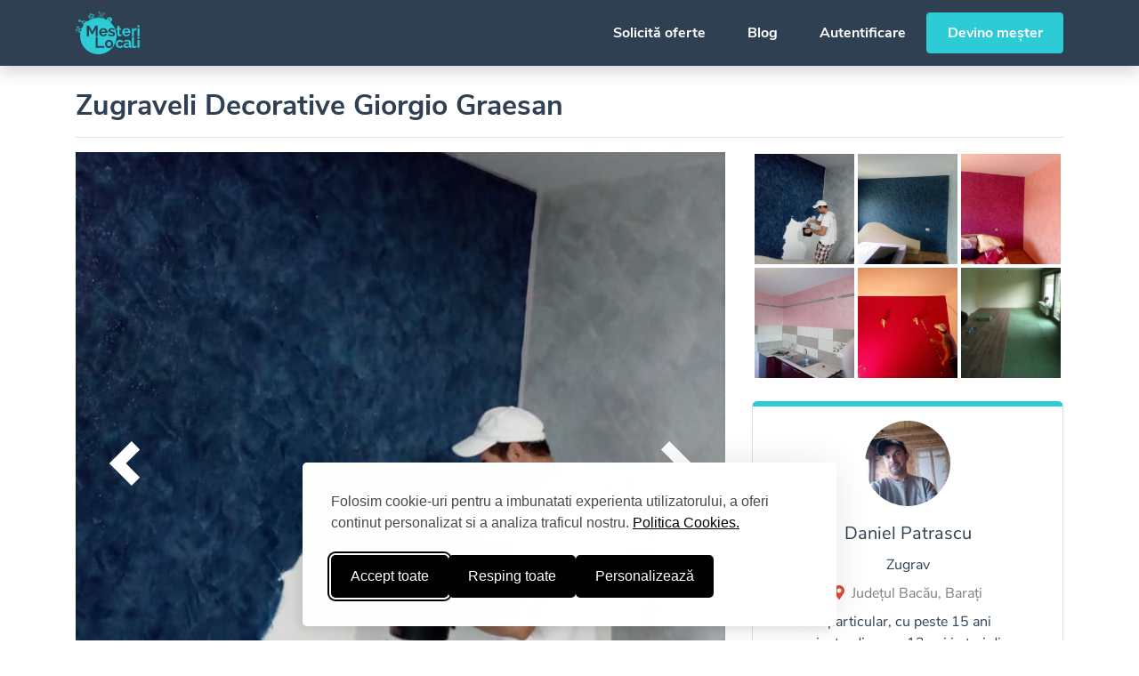

--- FILE ---
content_type: text/html; charset=UTF-8
request_url: https://mesterilocali.ro/proiecte/zugraveli-decorative-giorgio-graesan
body_size: 16245
content:
<!doctype html>
<html lang="ro">
<head>
    <meta charset="utf-8">
    <meta http-equiv="X-UA-Compatible" content="IE=edge">
    <meta name="viewport" content="width=device-width, initial-scale=1, shrink-to-fit=no, viewport-fit=cover">

    <script type="text/javascript">
        is_IE11 = /Trident\/|MSIE/.test(window.navigator.userAgent);

        if (is_IE11) {
            let url = 'microsoft-edge:' + window.location.href;
            window.location.href(url);
            if ($.browser.msie) {document.execCommand("Stop");}
        }
    </script>

    <link rel="stylesheet" id="silktide-consent-manager-css" href="https://mesterilocali.ro/frontend/css/silktide-consent-manager.css?id=2c4ed898edffaf276556">
    <script src="https://mesterilocali.ro/frontend/js/silktide-consent-manager.js?id=10d1593b11baf320a1ab"></script>

    <script>
        // Initialize the dataLayer
        window.dataLayer = window.dataLayer || [];

        // Create the gtag function that pushes to the dataLayer
        function gtag() {
            dataLayer.push(arguments);
        }

        // Set consent defaults
        gtag('consent', 'default', {
            analytics_storage: localStorage.getItem('silktideCookieChoice_statistice') === 'true' ? 'granted' : 'denied',
            ad_storage: localStorage.getItem('silktideCookieChoice_marketing') === 'true' ? 'granted' : 'denied',
            ad_user_data: localStorage.getItem('silktideCookieChoice_marketing') === 'true' ? 'granted' : 'denied',
            ad_personalization: localStorage.getItem('silktideCookieChoice_marketing') === 'true' ? 'granted' : 'denied',
            functionality_storage: localStorage.getItem('silktideCookieChoice_preferinte') === 'true' ? 'granted' : 'denied',
            security_storage: localStorage.getItem('silktideCookieChoice_necesare') === 'true' ? 'granted' : 'denied'
        });
    </script>

    <script>
        silktideCookieBannerManager.updateCookieBannerConfig({
            background: {
                showBackground: false
            },
            cookieTypes: [
                {
                    id: "necesare",
                    name: "Necesare",
                    description: "<p>Cookie-urile necesare ajută la a face un site utilizabil prin activarea funcţiilor de bază, precum navigarea în pagină şi accesul la zonele securizate de pe site. Site-ul nu poate funcţiona corespunzător fără aceste cookie-uri.\n</p>",
                    required: true,
                    onAccept: function() {
                        gtag('consent', 'update', {
                            security_storage: 'granted',
                        });
                        dataLayer.push({
                            'event': 'consent_accepted_necesare',
                        });
                    },
                    onReject: function() {
                        gtag('consent', 'update', {
                            security_storage: 'denied',
                        });
                    }
                },
                {
                    id: "preferinte",
                    name: "Preferinte",
                    description: "<p>Cookie-urile de preferinţă permit unui site să îşi amintească informaţii care se modifică după modul în care se comportă sau arată site-ul, precum limba dvs. preferată sau regiunea în care vă aflaţi.</p>",
                    onAccept: function() {
                        gtag('consent', 'update', {
                            functionality_storage: 'granted',
                        });
                        dataLayer.push({
                            'event': 'consent_accepted_preferinte',
                        });
                    },
                    onReject: function() {
                        gtag('consent', 'update', {
                            functionality_storage: 'denied',
                        });
                    }
                },
                {
                    id: "marketing",
                    name: "Marketing",
                    description: "<p>Cookie-urile de marketing sunt utilizate pentru a-i urmări pe utilizatori de la un site la altul. Intenţia este de a afişa anunţuri relevante şi antrenante pentru utilizatorii individuali, aşadar ele sunt mai valoroase pentru agenţiile de puiblicitate şi părţile terţe care se ocupă de publicitate.</p>",
                    onAccept: function() {
                        gtag('consent', 'update', {
                            ad_personalization: 'granted',
                            ad_user_data: 'granted',
                            ad_storage: 'granted'
                        });
                        dataLayer.push({
                            'event': 'consent_accepted_marketing',
                        });
                    },
                    onReject: function() {
                        gtag('consent', 'update', {
                            ad_personalization: 'denied',
                            ad_user_data: 'denied',
                            ad_storage: 'denied'
                        });
                    }
                },
                {
                    id: "statistice",
                    name: "Statistice",
                    description: "<p>Cookie-urile de statistică îi ajută pe proprietarii unui site să înţeleagă modul în care vizitatorii interacţionează cu site-urile prin colectarea şi raportarea informaţiilor în mod anonim.</p>",
                    onAccept: function() {
                        gtag('consent', 'update', {
                            analytics_storage: 'granted',
                        });
                        dataLayer.push({
                            'event': 'consent_accepted_statistice',
                        });
                    },
                    onReject: function() {
                        gtag('consent', 'update', {
                            analytics_storage: 'denied',
                        });
                    }
                }
            ],
            text: {
                banner: {
                    description: "<p>Folosim cookie-uri pentru a imbunatati experienta utilizatorului, a oferi continut personalizat si a analiza traficul nostru. <a href=\"https://mesterilocali.ro/cookies\" target=\"_blank\">Politica Cookies.</a></p>",
                    acceptAllButtonText: "Accept toate",
                    acceptAllButtonAccessibleLabel: "Accepta toate cookie-urile",
                    rejectNonEssentialButtonText: "Resping toate",
                    rejectNonEssentialButtonAccessibleLabel: "Respinge cookie-uri neesenţiale",
                    preferencesButtonText: "Personalizează",
                    preferencesButtonAccessibleLabel: "Personalizează"
                },
                preferences: {
                    title: "Personalizați-vă preferințele pentru cookie-uri",
                    description: "<p>Respectăm dreptul dumneavoastră la confidențialitate. Puteți alege să nu permiteți anumite tipuri de cookie-uri. Preferințele dumneavoastră privind cookie-urile se vor aplica pe întregul nostru site web.</p>",
                }
            },
            position: {
                banner: "bottomCenter"
            }
        });
    </script>

    <link rel="preconnect" href="https://fonts.gstatic.com">
    <link rel="preconnect" href="https://maps.googleapis.com">

    <meta name="application-name" content="Mesteri Locali"/>

            <meta name="specificfeeds-verification-code" content="tNgEWn6dNqdmPS2YM17y">
        <script defer>
            window.addEventListener('DOMContentLoaded', function() {
                (function(w,d,s,l,i){w[l]=w[l]||[];w[l].push({'gtm.start':
                        new Date().getTime(),event:'gtm.js'});var f=d.getElementsByTagName(s)[0],
                    j=d.createElement(s),dl=l!='dataLayer'?'&l='+l:'';j.async=true;j.src=
                    'https://www.googletagmanager.com/gtm.js?id='+i+dl;f.parentNode.insertBefore(j,f);
                })(window,document,'script','dataLayer','GTM-T9S4ZC2');
            });
        </script>
    
    <script src="https://maps.googleapis.com/maps/api/js?key=AIzaSyCKgzrcfrR72FxmxStEltIeNExMG_u1DIk&language=ro&libraries=places,geocoding&callback=Function.prototype" defer></script>
    <script src="/frontend/js/bootstrap.js?id=14491ce9f16d032d2f06" defer></script>

        <script src="/frontend/js/cdata.js?id=b3a4e44a28118faed489" defer></script>
    <script src="/frontend/js/app.js?id=a34dc21202f83a7ea0fd" defer></script>
    <script src="/frontend/js/util.js?id=4b0b7ad96aef3a7269ad" defer></script>
    <script src="/frontend/js/jquery.lazy.min.js?id=d1ca0cdb9c964195c1dc" defer></script>
    <script src="/frontend/js/ml-vue.js?id=6f7e28f5cf75b7a24533" defer></script>
    <script src="/frontend/js/plain.js?id=112166f48fc99ff3f67e" defer></script>
    <script src="/frontend/js/glider.min.js?id=d754f253f5494830470a" defer></script>
    <script src="/frontend/js/sentry.js?id=b6a97ae8785f3f62e045" defer></script>

    <meta name="mobile-web-app-capable" content="yes">
    <meta name="apple-mobile-web-app-capable" content="yes">
    <meta name="apple-mobile-web-app-status-bar-style" content="#ffffff">
    <meta name="apple-mobile-web-app-title" content="Mesteri Locali">
    <meta name="theme-color" content="#FFFFFF">

    <link rel="apple-touch-icon" href="https://mesterilocali.ro/favicons/apple-57x57.png" sizes="57x57"/>
    <link rel="apple-touch-icon" href="https://mesterilocali.ro/favicons/apple-60x60.png" sizes="60x60"/>
    <link rel="apple-touch-icon" href="https://mesterilocali.ro/favicons/apple-72x72.png" sizes="72x72"/>
    <link rel="apple-touch-icon" href="https://mesterilocali.ro/favicons/apple-76x76.png" sizes="76x76"/>
    <link rel="apple-touch-icon" href="https://mesterilocali.ro/favicons/apple-114x114.png" sizes="114x114"/>
    <link rel="apple-touch-icon" href="https://mesterilocali.ro/favicons/apple-120x120.png" sizes="120x120"/>
    <link rel="apple-touch-icon" href="https://mesterilocali.ro/favicons/apple-144x144.png" sizes="144x144"/>
    <link rel="apple-touch-icon" href="https://mesterilocali.ro/favicons/apple-180x180.png" sizes="180x180"/>
    <link rel="apple-touch-icon" href="https://mesterilocali.ro/favicons/apple-152x152.png" sizes="152x152"/>

    <link rel="icon" type="image/png" href="https://mesterilocali.ro/favicons/favicon-32x32.png" sizes="32x32"/>
    <link rel="icon" type="image/png" href="https://mesterilocali.ro/favicons/favicon-16x16.png" sizes="16x16"/>
    <link rel="icon" type="image/png" href="https://mesterilocali.ro/favicons/favicon-96x96.png" sizes="96x96"/>
    <link rel="icon" type="image/png" href="https://mesterilocali.ro/favicons/favicon-128x128.png" sizes="128x128"/>
    <link rel="icon" type="image/png" href="https://mesterilocali.ro/favicons/favicon-196x196.png" sizes="196x196"/>

    <meta name="msapplication-TileColor" content="#FFFFFF"/>
    <meta name="msapplication-TileImage" content="https://mesterilocali.ro/favicons/mstile-144x144.png"/>
    <meta name="msapplication-square70x70logo" content="https://mesterilocali.ro/favicons/mstile-70x70.png"/>
    <meta name="msapplication-square150x150logo" content="https://mesterilocali.ro/favicons/mstile-150x150.png"/>
    <meta name="msapplication-wide310x150logo" content="https://mesterilocali.ro/favicons/mstile-310x150.png"/>
    <meta name="msapplication-square310x310logo" content="https://mesterilocali.ro/favicons/mstile-310x310.png"/>

    <meta name="p:domain_verify" content="c3c2f3f1b56831101e1542ef509a2f3b"/>
    <meta name="copyrighted-site-verification" content="f88f3fd8658345a3"/>
    <meta name="wot-verification" content="63e6492f20cb6dd7b55f"/>

    <title>Zugraveli Decorative Giorgio Graesan | Mesteri Locali</title>

            <meta name="description" content="Efecte decorative Giorgio Graesan:Casa degli sogni(culoarea albastru)gioia(culoarea roz,gri),Filli di seta(galben)."/>
    
    <meta name="csrf-token" content="rT1XnLJLXSnCFgwBPXNRz2s5z6z6cFlCVS18wnKl">

    <link href="/frontend/css/font-awesome.css?id=9ff6d304580beca3d9f5" rel="stylesheet">
    <link href="/frontend/css/glider.min.css?id=9facae4703e0b0021ec3" rel="stylesheet">
    <link href="/frontend/css/app.css?id=0c862ef66c72cef783fe" rel="stylesheet">

    <script>
        window.App = {"user":{"id":null,"device":null},"signedIn":false,"checkedIn":false,"oldInput":[],"errors":[]};
    </script>

        <link rel="canonical" href="https://mesterilocali.ro/proiecte/zugraveli-decorative-giorgio-graesan"/>
    <link href="/frontend/css/contractor.css?id=d4a5eb4d5aaf1e9d2631" rel="stylesheet">

    <meta property="twitter:account_id" content="1064611764187381760">
    <meta name="twitter:site" content="@mesterilocali">
    <meta name="twitter:creator" content="@mesterilocali">
    <meta name="twitter:domain" content="mesterilocali.ro">
    <meta name="twitter:card" content="summary_large_image">
    <meta name="twitter:title" content="Zugraveli Decorative Giorgio Graesan | Mesteri Locali">
    <meta name="twitter:description" content="Efecte decorative Giorgio Graesan:Casa degli sogni(culoarea albastru)gioia(culoarea roz,gri),Filli di seta(galben).">
    <meta name="twitter:image" content="https://cdn.mesterilocali.ro/images/mesteri-locali-servicii.png">

                <meta property="og:site_name" content="Mesteri Locali"/>
    <meta property="og:locale" content="ro_RO">
    <meta property="fb:app_id" content="343338349635940">
    <meta property="og:title" content="Zugraveli Decorative Giorgio Graesan | Mesteri Locali"/>
    <meta property="og:description" content="Efecte decorative Giorgio Graesan:Casa degli sogni(culoarea albastru)gioia(culoarea roz,gri),Filli di seta(galben)."/>
    <meta property="og:url" content="https://mesterilocali.ro/proiecte/zugraveli-decorative-giorgio-graesan"/>
    <meta property="og:type" content="website"/>

    
    <meta property="og:image" content="https://cdn.mesterilocali.ro/project/vck9Ih6K2DUAONRVKrqQUhJVu5gJjOSqGWFN53PA.jpg"/>
    <meta property="og:image:width" content="720"/>
    <meta property="og:image:height" content="960"/>

    
    <style >[wire\:loading], [wire\:loading\.delay], [wire\:loading\.inline-block], [wire\:loading\.inline], [wire\:loading\.block], [wire\:loading\.flex], [wire\:loading\.table], [wire\:loading\.grid], [wire\:loading\.inline-flex] {display: none;}[wire\:loading\.delay\.shortest], [wire\:loading\.delay\.shorter], [wire\:loading\.delay\.short], [wire\:loading\.delay\.long], [wire\:loading\.delay\.longer], [wire\:loading\.delay\.longest] {display:none;}[wire\:offline] {display: none;}[wire\:dirty]:not(textarea):not(input):not(select) {display: none;}input:-webkit-autofill, select:-webkit-autofill, textarea:-webkit-autofill {animation-duration: 50000s;animation-name: livewireautofill;}@keyframes livewireautofill { from {} }</style>

</head>
<body>
    <script >console.warn("Livewire: The published Livewire assets are out of date See: https://laravel-livewire.com/docs/installation/")</script><script src="/vendor/livewire/livewire.js?id=f092ba91a90e56843ffc" data-turbo-eval="false" data-turbolinks-eval="false" ></script><script data-turbo-eval="false" data-turbolinks-eval="false" >window.livewire = new Livewire();window.Livewire = window.livewire;window.livewire_app_url = '';window.livewire_token = 'rT1XnLJLXSnCFgwBPXNRz2s5z6z6cFlCVS18wnKl';window.deferLoadingAlpine = function (callback) {window.addEventListener('livewire:load', function () {callback();});};let started = false;window.addEventListener('alpine:initializing', function () {if (! started) {window.livewire.start();started = true;}});document.addEventListener("DOMContentLoaded", function () {if (! started) {window.livewire.start();started = true;}});</script>

            <noscript>
            <iframe src="https://www.googletagmanager.com/ns.html?id=GTM-T9S4ZC2"
                    height="0"
                    width="0"
                    style="display:none; visibility:hidden"></iframe>
        </noscript>
    
    <div id="app" class="d-flex min-vh-100 flex-column">

        <nav id="top-navbar" class="navbar navbar-expand-lg fixed-top ">
    <div class="container">
        <a class="navbar-brand" href="https://mesterilocali.ro" title="Mesteri Locali">
            <svg xmlns="http://www.w3.org/2000/svg" viewBox="0 0 17733 11886">
  <path fill="#fff" fill-rule="evenodd" d="M6324 0c50-1 109 40 147 57 55 24 127 49 172 83 27 21 44 52 64 80l87 124 805 1144 165 235c35 50 126 147 110 239-3 20-9 37-12 54l151 53c124 49 244 95 362 147l199 95 260-486c-43 1-85-5-104-29-27-35-15-92 17-112 23-14 52-12 83-18l166-22 488-65 105-14c36-6 89-14 125-3 44 13 67 57 84 96l126 261c20-6 38-14 62-18 78-12 176 44 162 119-6 35-25 67-42 94-16 26-45 55-36 103 17 83 79 138 96 221 11 52-38 101-88 86-34-10-47-48-76-56l-227 420c-34 59-58 136-132 155l192 180 45 47c29 36 68 65 97 101l66 70c64 79 136 152 198 234 128 169 251 340 365 523 166 266 299 558 420 868 97 248 161 516 223 799 29 131 38 268 61 407l17 190 10 193 1 78v184l-1 78-14 246-11 118c-16 98-20 196-39 291-20 102-34 204-59 302a5054 5054 0 0 1-851 1861c-88 123-186 234-280 351-42 53-96 97-139 150-32 41-73 83-114 116-40 33-72 75-113 108l-84 78c-77 62-150 132-230 192-93 71-187 138-284 206-129 91-268 168-408 250-67 40-140 80-213 112-82 37-164 77-248 113-81 35-163 63-248 96-215 84-448 137-691 197-91 22-186 32-281 50-114 22-233 21-353 40l-121 7-152 7h-201l-141-3-114-6-265-24c-100-18-202-23-299-44-204-44-399-82-586-141a4978 4978 0 0 1-1067-468c-99-59-197-116-290-181-100-70-197-142-294-215-58-44-112-95-169-141l-142-125-48-47c-38-30-82-73-113-111l-82-83c-69-86-150-161-218-249-63-81-131-160-192-245a4918 4918 0 0 1-510-871 5725 5725 0 0 1-316-912c-30-120-49-245-75-371l-18-126c-13-73-13-149-26-226l-12-155-5-95-5-173 2-184 2-62 5-103c9-54 4-109 12-161l17-168 30-207 13-76c-4-12-20-23-26-36-15-34-49-154-73-169-24-16-61 1-84 8-27 8-61 16-75 37-13 20-2 56 4 75 19 56 43 98 48 171-19 2-45 7-65 2-115-27-245-172-205-335 9-36 22-76 41-103 17-23 53-41 45-87-7-42-24-72-39-106l-44-110-25-61 188-63 74 189c13 33 19 73 45 93 27 20 74 21 107 34 60 24 130 78 153 138h2l20-77c18-59 32-117 50-174 57-178 113-350 187-511l-463 165c-154 60-319 98-481 149l-258 84-63 27c-5 39-26 89-10 131 16 41 42 78 64 114 12 19 31 41 33 68-13 21-63 51-88 61l-52 11c-12 3-43 14-58 5-16-10-45-67-39-100l10-41c-2-20-11-37-19-53l-29-48c-12-15-29-26-39-43l-51-132c-32-82-61-160-78-259-16-93 17-181 43-241 12-26 21-52 46-65h1c2 71 23 150 39 213 9 35 13 76 30 104 16 26 43 44 66 62l77 78c95-35 197-65 286-105 33-14 61-36 90-54 42-26 89-50 135-70 75-33 154-59 230-92l288-122 294-118c40-16 97-51 147-49 64-137 146-267 224-392l94-142c-38-82-71-186-27-287 22-48 65-71 82-125 14-43 6-101 16-148 9-42 28-72 50-100 19-24 48-38 75-54 65-38 147-70 186-134 37-60 39-148 67-218 26-63 73-109 136-134 44-17 88-15 143-24 32-5 63 1 92-5 42-8 79-20 113-36 27-13 51-30 83-39 73-20 172 11 203 51l109-77 226-146 219-126 107-56-29 9-53-151-126-363-41-116c-11-29-23-57-29-91-4-26 14-48 23-63l77-128 255-427 71-119c11-18 19-40 36-52 30-20 79 8 105 18l279 106 335 126 107 40c16 6 33 9 45 19 17 13 22 41 30 63l46 132 187 536-26 9 220-40c83-16 166-17 252-32 54-9 111-6 168-15 74-12 167-12 247-12l-1-3-173-245 771-540c-35-60-80-115-120-172l-184-264-72-103c-19-28-41-53-51-91l-25-257c-7-45-4-74 26-90zm1525 206l308 436-2 3-726 512-83-124 61-46h1l40 53 77-49-56-73c-5-7-20-19-18-27l71-51 3 2 64 106 2-2 74-51-1-3-37-56 3-4 63-45 44 59 2-2 75-54-3-3-54-66c-6-7-21-18-19-27l74-59 63 110 80-52c-8-10-49-51-47-58l71-46 42 56 20-14-221-319-651 462-49-54 1-2 728-512zm-1256 9l-178 127 858 1219 185 263 64 93 74 19 140-100v-3L6885 628l-210-298-62-88c-6-8-11-22-20-27zM4080 523c51-1 83 19 120 34l187 70 668 251 162 61c25 10 55 16 70 35 14 18 25 53 13 81-11 26-45 56-88 46l-211-78-874-328-485 812-80 134c-13 21-23 47-43 61a86 86 0 0 1-90 1c-21-15-43-53-29-89l120-205 376-628 100-168c16-25 28-58 51-76 10-7 21-8 33-14zm126 397l-286 481-77 128c-11 19-28 38-35 61-12 39 35 140 47 176l183 518c124-56 248-116 377-168 142-57 289-102 441-150 77-24 156-42 237-63l103-24-168-477-48-138c-7-18-10-41-21-56-12-16-42-21-63-29l-139-52-551-207zm2589 129l-699 491 2 2 157 221 101 1v-1l-3-4c-6-3-15-12-18-18l79-47 3 2 37 50 80-55-80-100c12-10 59-47 71-49l64 106 2-2 77-52-39-59 1-2 66-43 3 2 41 56 3-3 66-53-77-99 1-2c20-7 62-45 79-44l61 109c10-3 72-55 79-64-8-9-37-52-34-59l49-38-124-178c-11-16-33-59-48-68zm-2475 154c63-1 104 33 107 89l-32 11c-8-21-13-44-31-56-30-21-70-2-81 24-10 26 5 47 8 69l-32 10c-18-59-25-103 29-136l32-11zm369 28c118 1 127 80 159 165l75 214c16 45 51 104 32 164-22 75-100 85-171 112l-425 150c-56 20-136 60-199 22-61-37-81-150-108-223l-64-183c-12-33-30-76-17-120 24-80 114-90 189-119l399-141 104-36 26-5zm-363 32c47-2 50 53 15 61-28 7-47-26-34-47 5-7 12-10 19-14zm371 40c-31 13-61 17-92 29l-399 141c-43 17-148 37-164 75-11 28 6 59 13 79l62 177c16 42 49 170 77 190 35 24 129-21 162-33l402-142c42-16 116-23 128-68 9-31-17-82-26-106l-92-260c-15-38-17-82-71-82zm2372 108l-507 360 139 10c58 9 116 7 170 17l152 19c125 25 250 41 368 69v-1l-242-343-55-81c-8-14-12-41-25-50zm-2516 14c34 0 54 39 73 56l170 163c15 15 72 57 38 83-25 19-70 27-102 38-9 3-24 13-36 9s-36-33-46-43l-94-92c-11-11-31-22-37-37-4-11 0-31 2-43 7-40 3-115 32-134zm-365 118l11 2a84 84 0 0 1 14 33l-30 10c-3-13-10-23-7-38l12-7zm94 7l6 1c16 7 7 33-2 41l-28-13c3-16 12-22 24-29zm143 19c29 2 40 29 57 43l118 114c12 12 47 30 39 59-5 20-34 24-53 31l-134 47c-14 5-36 20-57 15-27-6-22-46-17-75l23-171c6-30 1-50 24-63zm-202 26c107-2 113 140 17 157-53 9-102-47-86-100 11-37 34-43 69-57zm-103 12c14 0 20 5 30 8l-15 31c-14-3-24-12-31-23l2-8 14-8zm215 12c13 0 21 4 25 12v9c-6 9-20 14-34 16l-9-30 18-7zm-204 72c7 3 12 21 13 30-10 2-22 12-35 7-7-3-9-8-9-19 7-12 19-11 31-18zm195 10c10 4 24 10 28 20 4 7-1 16-6 18-9 8-30-4-37-9l15-29zm-153 55l29 13c-3 11-13 34-30 27-16-8-5-30 1-40zm101 4c15 6 14 38-1 43h-9c-10-5-12-22-17-33l27-10zm5039 140l-93 16-163 40 4 18h-2l-109 6v1l69 191 86-52 5 18 116-50 142 561c12 41 27 155 58 169 21 9 54-2 72-8 22-7 54-15 64-33 7-12 4-35 0-48l-43-125-170-483c-4-11-9-22-16-31-6-8-17-14-21-25h2c22-23 141-25 189-25-4-17-17-32-26-45-34-48-82-95-164-95zM980 2140c64-1 106 37 146 62 83 52 157 113 213 191l78 113c12 17 22 39 38 51 21 16 54 23 79 34l162 67c121 51 238 109 355 161l164 82c31 18 67 35 83 67 31 60-11 122-59 137-54 17-150-31-200-40l-88 215 130 55-24 166c-27-4-53-20-77-30l-117-48c-27-11-55-19-76-36a79 79 0 0 1-26-45c-8-41 18-77 29-105l91-228-165-63-227-90-132-53c-21-5-41 8-56 13-36 11-75 17-115 25-112 22-257 6-350-22-33-10-69-15-95-33-68-48-41-126-14-193l121-293c19-46 33-106 69-135 11-8 25-17 39-21l24-4zm85 221l-126 312c62 3 138 18 205 6 35-6 69-10 101-20l58-19a641 641 0 0 0-175-230c-20-16-39-36-63-49zm1093 85c51-1 101 31 139 47l276 113c26 11 122 42 134 58h-2l-40 12c-26 9-51 20-74 33l-46 32-19 17c-20 6-71-23-87-29l-226-90-51 126-148-72c5-32 24-62 35-90 20-46 34-116 72-143 11-8 23-8 37-14zm15001 1342h562v557h-562v-557zm-14088 84v2974h578l1-1968v2l767 1464h221c23 0 76 6 93-2l764-1463h1v1967h578V3872h-616l-887 1692-2-1-879-1691h-619zm8504 67h561v712h465v432h-465v892c0 146-18 289 69 351 82 58 227 49 325 11l126-47 112 444-117 47c-90 35-184 62-287 84-44 10-91 10-139 17-66 10-159 2-216-9-215-44-332-131-404-318-46-122-30-332-30-498v-974h-285v-432h285v-712zM580 3995c25 0 56 0 77 6a284 284 0 0 1 187 338c-8 31-19 61-35 86-17 27-41 46-48 83s16 66 26 89l77 192v1l-198 55-23-68-40-111c-8-22-12-47-24-66-26-41-94-41-141-61-68-30-119-88-149-157-36-86-20-191 23-256 8-12 43-52 56-45l28 37 46 117c10 24 15 52 39 61 26 9 73-17 91-24 21-8 50-15 62-32 14-18 1-51-6-68-21-54-45-103-48-177zm9364 614l-38 1-116 10c-92 17-177 34-254 66a717 717 0 0 0-414 397c-16 42-26 87-36 136-7 39-13 95-7 139 6 40 4 74 12 108 26 106 80 186 154 243 150 115 363 174 574 227 118 30 236 53 342 94 110 42 254 87 216 260-56 257-519 214-744 136-37-13-72-24-106-38-48-20-94-39-139-62l-138-77c-15-10-39-32-56-34l-224 381 70 45c45 27 95 51 144 73 161 70 327 110 522 149 64 13 128 10 196 21l66 3h96c42-7 83-1 120-8 52-9 100-11 147-23 176-44 336-113 434-235 65-81 114-155 144-273 8-29 8-57 13-89 6-33 8-84 2-120-13-78-22-144-55-200-137-234-448-301-735-387-116-35-236-55-343-97-86-34-161-58-185-154-24-95 22-178 71-216 159-122 476-79 656-8 45 18 87 33 127 54l116 63 57 35 229-347-48-29a1472 1472 0 0 0-164-85c-200-88-416-159-706-159zm3566 1320c2 51 15 100 28 141a567 567 0 0 0 357 375c116 45 302 40 415-4 96-37 185-86 243-161l40-59 20-41 480 134v1a996 996 0 0 1-551 493c-62 25-126 39-198 55-46 10-98 12-149 21l-73 3h-100l-111-7c-77-14-150-24-218-45a1070 1070 0 0 1-725-725c-42-135-75-348-42-523 16-84 28-163 56-235 125-321 331-537 649-663 263-104 655-97 907 10 430 183 741 585 669 1230h-1697zm-6413 0h1584c18 0 105 4 112-2 11-21 6-51 10-78l2-73c6-39 2-103-4-139-13-77-16-145-36-212-50-169-116-292-212-414a1064 1064 0 0 0-523-347c-49-16-99-23-155-34-114-23-296-26-414-3-79 16-155 28-224 55a1098 1098 0 0 0-665 661c-28 72-41 151-58 235-32 165-6 382 35 513 116 370 360 627 728 743 67 21 138 31 213 45l97 7c33 5 84 7 118 1l62-2c54-9 109-10 158-21 69-16 133-28 193-52 208-82 371-207 491-377 26-37 53-77 71-121l-348-96c-21-7-118-40-135-36-9 47-58 100-88 130a632 632 0 0 1-574 149 559 559 0 0 1-388-330c-24-56-48-126-50-202zm9817-792c-255-4-537 98-648 236-30 38-83 93-98 144v1329h-562l1-2195h515l1 468v-2l32-60 67-103c130-182 360-375 692-328v511zm245-486h562v2195h-562V4651zm-9535 369c301-5 482 150 565 362 15 38 24 80 32 123l7 58-1 2-1139-1a564 564 0 0 1 469-537l67-7zm5878 544h1139a569 569 0 0 0-370-511 638 638 0 0 0-379-7 552 552 0 0 0-339 309c-25 58-51 129-51 209zm2666 1492v2235c0 138 2 250 80 308 59 43 172 53 257 26 42-13 84-37 120-58l127-64c27-16 71-44 102-51l74 449-214 104c-86 38-169 82-264 110-53 16-110 17-169 26-54 9-131 14-191 5-46-7-90-10-131-22-66-19-123-47-172-84a469 469 0 0 1-166-277c-16-66-15-145-15-226V7734l1-678h561zm1004 0h561v558h-561v-558zm-11666 84v2974h2462v-506H6084V7140h-578zm3696 742l-128 10c-86 16-167 28-240 56a1096 1096 0 0 0-662 654c-29 74-44 156-61 243l-9 102c-4 25-6 63-2 89 6 38-1 74 5 109 14 81 24 156 46 225 94 299 269 500 516 645 55 32 114 53 176 77 72 28 153 39 238 55l93 7c33 5 97 7 131 1l41-1 99-10c65-12 127-23 185-41 314-99 543-310 668-597a1217 1217 0 0 0 11-945c-146-344-408-569-810-658-89-20-189-21-297-21zm3012 0c339-4 553 72 747 210 49 35 98 73 135 119l50 55c28 35 52 72 76 111 9 14 36 53 36 67l-548 167a515 515 0 0 0-540-245c-33 7-66 14-96 25-189 73-300 214-360 418-11 39-16 83-23 128l-2 53-1 54c10 66 10 125 26 181 56 188 165 336 334 410 38 16 79 28 124 37 31 6 74 11 109 6 39-6 71-4 104-12 103-25 174-72 244-128 35-28 74-73 89-119l549 167c-4 19-17 38-26 53-25 43-48 84-78 123-20 26-45 49-66 74a1100 1100 0 0 1-472 277c-47 14-95 19-148 29l-109 12-41 1-61 1-73-1c-55-9-110-7-161-18-181-40-325-99-454-189-38-27-72-58-108-87-48-39-90-93-128-143-88-117-149-249-197-410-12-42-15-85-24-131-13-72-19-202-6-281 10-55 13-109 26-160 61-237 182-449 347-580 127-101 264-180 441-233 58-17 121-23 185-34l100-7zm3281 1755v478l-75 14-83 10-82 4c-31 5-70 0-97-5-124-24-190-60-245-153-18-31-28-69-35-110l-12-112v2l-27 34c-27 35-61 73-95 100-35 29-69 59-107 85-68 48-147 83-231 116-60 23-126 33-196 47-135 27-299 4-406-30a689 689 0 0 1-453-423c-16-42-24-89-33-139-6-35-10-87-4-126 5-31 3-59 9-87 22-101 60-178 110-249 111-155 282-245 490-303 45-12 90-16 139-25 111-20 295-19 404 2 66 12 130 20 190 38 44 13 86 31 127 44 1-70 7-151-5-214-33-176-110-273-260-331-44-17-95-21-148-30l-58-2c-37-6-110 1-145 7-69 13-135 23-194 46-93 37-181 76-262 125-18 11-94 66-106 67l-170-356 60-38 118-66 83-38c90-39 187-71 291-98 73-19 151-21 232-35l73-3h114l45 1c46 8 94 7 136 15 69 14 130 24 190 43a767 767 0 0 1 501 452c91 227 67 586 67 903 0 180-33 336 150 340zm1677-1718h561v2196h-561V7919zm-7942 440c317-4 492 197 565 438 43 142 37 358-13 488-68 176-183 313-369 371-43 13-88 15-139 23l-64-2c-91-14-149-24-215-62a618 618 0 0 1-303-437c-15-70-23-171-10-251 8-46 14-90 26-131a604 604 0 0 1 346-400c35-14 73-23 113-31zm5090 708l-28 1-91 10c-74 16-139 36-194 71-61 39-115 91-144 162-67 168 40 315 139 377 104 65 281 73 418 31 81-25 150-53 209-98 24-18 41-43 63-61 35-28 69-60 84-108 14-44 7-114 7-169l-1-133-116-37c-103-30-215-44-346-46z" data-name="Color Fill 1"/>
</svg>

        </a>
        <button class="navbar-toggler" type="button" data-toggle="collapse" data-target="#navbarCollapse"
                aria-controls="navbarCollapse" aria-expanded="false" aria-label="Toggle navigation">
            <span class="navbar-toggler-icon"></span>
        </button>
        <div class="collapse navbar-collapse" id="navbarCollapse">
            <ul class="navbar-nav">
                            </ul>
                            <ul class="navbar-nav ml-auto">
    <li class="nav-item">
        <a class="btn btn-link" href="https://mesterilocali.ro/lucrari/creeaza/descriere">Solicită oferte</a>
    </li>
    <li class="nav-item">
        <a class="btn btn-link" href="https://mesterilocali.ro/blog">Blog</a>
    </li>
    <li class="nav-item">
        <a class="btn btn-link" href="https://mesterilocali.ro/autentificare">Autentificare</a>
    </li>
    <li class="nav-item">
        <a class="btn btn-primary box-shadow-none font-weight-bold" href="https://mesterilocali.ro/devino-mester">Devino meșter</a>
    </li>
</ul>
                    </div>
    </div>
</nav>

        <div id="mainContent" class="d-flex flex-grow-1 flex-column">
                <div class="container pt-3">
        <h1 class="h2">
            Zugraveli Decorative Giorgio Graesan
        </h1>
        <hr>

        <div class="row">
            <div id="sticky" class="d-lg-none px-2">
                <div class="col-6 p-2">
                    <p class="text-center pt-0 mb-0">
                        <button class="btn btn-outline-dark font-weight-bold w-100 btn-no-side-padding-mobile" data-toggle="modal"
                                data-target="#callContractor">
                            <i class="fas fa-phone mr-2"></i>
                            Contactează
                        </button>
                    </p>
                </div>
                <div class="col-6 p-2">
                    <a href="https://mesterilocali.ro/lucrari/creeaza/descriere" class="btn btn-primary font-weight-bold w-100 btn-no-side-padding-mobile box-shadow-none">
                        <i class="fas fa-chevron-right mr-2"></i>
                        Solicită oferte
                    </a>
                </div>
            </div>
        </div>
        <div class="row mb-4">
            <div class="col-lg-8">
                <div id="image-carousel" class="carousel slide mb-4"
                     data-ride="carousel">
                    <div class="carousel-inner">
                                                    <div class="carousel-item active">
                                <img src="https://cdn.mesterilocali.ro/project/vck9Ih6K2DUAONRVKrqQUhJVu5gJjOSqGWFN53PA.jpg" class="d-block w-100 img-fluid lazy"
                                     alt="Image 1" loading="lazy">
                            </div>
                                                    <div class="carousel-item ">
                                <img src="https://cdn.mesterilocali.ro/project/JAgpxfzgGyeX1dyN8dkYDMDjjK4wWd7lUOpq0yTu.jpg" class="d-block w-100 img-fluid lazy"
                                     alt="Image 2" loading="lazy">
                            </div>
                                                    <div class="carousel-item ">
                                <img src="https://cdn.mesterilocali.ro/project/7YhVU7d8JnLtpSsxNhTYSKrIdFvNoKYKqABFpHPp.jpg" class="d-block w-100 img-fluid lazy"
                                     alt="Image 3" loading="lazy">
                            </div>
                                                    <div class="carousel-item ">
                                <img src="https://cdn.mesterilocali.ro/project/wg5DYtdcQwSff8u7671B68dI3EqA0gwJ4SaO9NOY.jpg" class="d-block w-100 img-fluid lazy"
                                     alt="Image 4" loading="lazy">
                            </div>
                                                    <div class="carousel-item ">
                                <img src="https://cdn.mesterilocali.ro/project/R2GnmIHn2VVddK4Rc6Fkw7hUUjz0VmfwdU6SRhLk.jpg" class="d-block w-100 img-fluid lazy"
                                     alt="Image 5" loading="lazy">
                            </div>
                                                    <div class="carousel-item ">
                                <img src="https://cdn.mesterilocali.ro/project/HmZrzZegv9FH4csfkTEB5LaPOX1p51CdE6gihNWU.jpg" class="d-block w-100 img-fluid lazy"
                                     alt="Image 6" loading="lazy">
                            </div>
                                            </div>
                                            <a class="carousel-control-prev" href="#image-carousel" role="button" data-slide="prev">
                            <span class="carousel-control-prev-icon" aria-hidden="true"></span>
                            <span class="sr-only">Previous</span>
                        </a>
                        <a class="carousel-control-next" href="#image-carousel" role="button" data-slide="next">
                            <span class="carousel-control-next-icon" aria-hidden="true"></span>
                            <span class="sr-only">Next</span>
                        </a>
                                    </div>

                <h2 class="h5 mb-4">Despre proiect</h2>
                <p class="description-text less mb-4">Efecte decorative Giorgio Graesan:Casa degli sogni(culoarea albastru)gioia(culoarea roz,gri),Filli di seta(galben).</p>
            </div>

            <div class="col-lg-4 cta-col">
                <div class="row mb-4 px-3 d-none d-lg-flex">
                                            <div class="col-4 tile" style="background-image: url(https://cdn.mesterilocali.ro/project/vck9Ih6K2DUAONRVKrqQUhJVu5gJjOSqGWFN53PA.jpg)"
                             data-target="#image-carousel"
                             data-slide-to="0">
                        </div>
                                            <div class="col-4 tile" style="background-image: url(https://cdn.mesterilocali.ro/project/JAgpxfzgGyeX1dyN8dkYDMDjjK4wWd7lUOpq0yTu.jpg)"
                             data-target="#image-carousel"
                             data-slide-to="1">
                        </div>
                                            <div class="col-4 tile" style="background-image: url(https://cdn.mesterilocali.ro/project/7YhVU7d8JnLtpSsxNhTYSKrIdFvNoKYKqABFpHPp.jpg)"
                             data-target="#image-carousel"
                             data-slide-to="2">
                        </div>
                                            <div class="col-4 tile" style="background-image: url(https://cdn.mesterilocali.ro/project/wg5DYtdcQwSff8u7671B68dI3EqA0gwJ4SaO9NOY.jpg)"
                             data-target="#image-carousel"
                             data-slide-to="3">
                        </div>
                                            <div class="col-4 tile" style="background-image: url(https://cdn.mesterilocali.ro/project/R2GnmIHn2VVddK4Rc6Fkw7hUUjz0VmfwdU6SRhLk.jpg)"
                             data-target="#image-carousel"
                             data-slide-to="4">
                        </div>
                                            <div class="col-4 tile" style="background-image: url(https://cdn.mesterilocali.ro/project/HmZrzZegv9FH4csfkTEB5LaPOX1p51CdE6gihNWU.jpg)"
                             data-target="#image-carousel"
                             data-slide-to="5">
                        </div>
                                    </div>

                <div>
                    <h3 class="h5 mb-4 d-lg-none">Despre profesionist</h3>
                    <a href="https://mesterilocali.ro/mesteri/zugravi-si-vopsitori-barati-daniel-patrascu" class="card contractor-two">
    <div class="contractor-details">
        <p class="text-center">
            <img class="rounded-circle lazy" loading="lazy"
                 width="96" height="96"
                 src="https://cdn.mesterilocali.ro/profile/fb_xfPZdeF6ceL6WgfGXXqYRc0hW07JQ0SyupW2c.jpg"
                 alt="Daniel Patrascu"/>
        </p>
        <p class="contractor-title mb-2 text-center">
            <span>Daniel Patrascu</span>
                                </p>

        
        <p class="contractor-profession text-center mb-2">Zugrav
                    </p>
                    <p class="contractor-location text-center mb-2">
                    <span class="pin-map">
                        <i class="fas fa-map-marker-alt"></i>&nbsp;
                    </span>
                Județul Bacău, Barați
            </p>
                <p class="px-3">Mester particular, cu peste 15 ani experienta, din care 12 ani in tari din Uniunea Europeana, prestez servicii in constructii in judetul Bacau. Ma ocu...</p>
    </div>
</a>
                </div>

                <p class="text-center mt-4 d-none d-lg-block">
                    <button class="btn btn-lg btn-dark w-100 btn-no-side-padding-mobile" data-toggle="modal" data-target="#callContractor">
                        <i class="fas fa-phone mr-2"></i>
                        Contactează
                    </button>
                </p>
                <p class="text-center d-none d-lg-block">
                    <a href="https://mesterilocali.ro/lucrari/creeaza/descriere"
                       class="btn btn-lg btn-primary w-100 btn-no-side-padding-mobile box-shadow-none">
                        <i class="fas fa-chevron-right mr-2"></i>
                        Solicită oferte
                    </a>
                </p>
            </div>
        </div>

                    <hr>
            <p class="h5 mb-4">Alte proiecte realizate de Daniel Patrascu</p>
            <div class="row mb-4">
                                                                                                <div class="col-12 col-md-6 col-lg-4">
                            <div class="project-preview">
    <a href="https://mesterilocali.ro/proiecte/renovare-baie-franta-zugravit"
           >
        <div>
            <picture>
                <img src="https://cdn.mesterilocali.ro/project/ThjmZQRbFdHD43JZij1TYZLnOkPw57d2biYaBQMO.jpg" alt="Renovare baie Franta +zugravit"
                     title="Renovare baie Franta +zugravit"
                     class="img-fluid lazy" height="245" width="345">
            </picture>
        </div>
        <p class="bottom-bar text-center mb-3">6 <i class="fas fa-camera"></i></p>
        <p class="project-title h4 mb-3">Renovare baie Franta +zugravit</p>
        <p class="project-description">Renovare baie cu dus italienesc,faianta,gresie si mozaic
Zugravit camera 
Terasa placata cu piatra
Renovare balcon</p>
    </a>
</div>                        </div>
                                                                                <div class="col-12 col-md-6 col-lg-4">
                            <div class="project-preview">
    <a href="https://mesterilocali.ro/proiecte/piatra-crapata-de-giorgio-graesan"
           >
        <div>
            <picture>
                <img src="https://cdn.mesterilocali.ro/project/Qz1U7y7AY3Ed8PJjBeIyPLtsjo5bDPmLlurNkVqO.jpg" alt="Piatra crapata de Giorgio Graesan"
                     title="Piatra crapata de Giorgio Graesan"
                     class="img-fluid lazy" height="245" width="345">
            </picture>
        </div>
        <p class="bottom-bar text-center mb-3">6 <i class="fas fa-camera"></i></p>
        <p class="project-title h4 mb-3">Piatra crapata de Giorgio Graesan</p>
        <p class="project-description">Renovare pereti sufragerie cu finisaj de inalta calitate de la Giorgi Graesan 
Instinto,Pietra creppata!Bacau 2019.
Filli di seta(Mov si Galben)</p>
    </a>
</div>                        </div>
                                                                                <div class="col-12 col-md-6 col-lg-4">
                            <div class="project-preview">
    <a href="https://mesterilocali.ro/proiecte/renovare-terasa-placa-beton"
           >
        <div>
            <picture>
                <img src="https://cdn.mesterilocali.ro/project/v0G85LBnceMPsItkV64EJ3g2pi7Ja5ZZbScq3H6F.jpg" alt="Renovare terasa placa beton"
                     title="Renovare terasa placa beton"
                     class="img-fluid lazy" height="245" width="345">
            </picture>
        </div>
        <p class="bottom-bar text-center mb-3">6 <i class="fas fa-camera"></i></p>
        <p class="project-title h4 mb-3">Renovare terasa placa beton</p>
        <p class="project-description">Indepartare beton erodat,zidire mal de sustinere,turnare placa noua din beton (Franta 2020)</p>
    </a>
</div>                        </div>
                                                </div>
        
        <div id="callContractor" class="modal modern-modal" tabindex="-1" role="dialog">
    <div class="modal-dialog" role="document">
        <div class="modal-content">
            <div class="modal-header">
                <button type="button" class="close" data-dismiss="modal" aria-label="Close">
                    <span aria-hidden="true">&times;</span>
                </button>
            </div>
            <div class="modal-body px-md-5 pb-5 row">
                <div class="offset-md-1 col-md-5 order-md-2 d-flex align-items-center">
                    <img class="mx-auto img-fluid lazy" src="https://cdn.mesterilocali.ro/images/suna-meseriasul.png"
                         alt="Oamenii contacteaza meseriasul" loading="lazy" height="238" width="212">
                </div>
                <div class="col-md-6 order-md-1">

                    <h3 class="mb-4">Sună profesionistul</h3>

                    <p>
                        Nu uita să menționezi că datele au fost preluate de pe Meșteri Locali iar înainte de fiecare vizită sau lucrare:
                    </p>
                    <ul class="pl-4 mb-4">
                        <li>
                            Verifică costurile de deplasare
                        </li>
                        <li>
                            Verifică disponibilitatea meseriașului
                        </li>
                        <li>
                            Stabiliți prețul și condițiile în care se va desfașura lucrarea
                        </li>
                    </ul>

                    <p>
                        <a id="contact-data" href='' class="btn btn-lg btn-block btn-dark font-weight-bold"
                           title="Contactează meseriașul">

                        </a>





                    </p>
                </div>
            </div>
        </div>
    </div>
</div>
    </div>
        </div>

        <div id="footer">
    <div class="py-2 mt-4"></div>
    <div class="container mt-4 mb-2">
        <div class="row pb-4">
            <div class="col-md-4">
                <p class="h5">Informații</p>
                <ul>
                    
                    
                    
                    
                    
                    <li>
                        <a href="https://mesterilocali.ro/termeni-si-conditii" class="btn btn-link">
                            Termeni și condiții
                        </a>
                    </li>
                    <li>
                        <a href="https://mesterilocali.ro/prelucrarea-datelor" class="btn btn-link">
                            Prelucrarea datelor
                        </a>
                    </li>
                    <li>
                        <a href="https://mesterilocali.ro/cookies" class="btn btn-link">
                            Politica cookie-uri
                        </a>
                    </li>
                    <li>
                        <a href="https://mesterilocali.ro/gdpr" class="btn btn-link">
                            GDPR
                        </a>
                    </li>
                    <li>
                        <a href="https://mesterilocali.ro/parteneri" class="btn btn-link">
                            Parteneri
                        </a>
                    </li>
                </ul>
            </div>
            <div class="col-md-4">
                <p class="h5">Suport clienți</p>
                <ul>
                    <li>
                        <a href="https://mesterilocali.ro/devino-mester" class="btn btn-link">
                            Devino meșter
                        </a>
                    </li>
                    <li>
                        <a href="https://mesterilocali.ro/standardul-mesteri-locali" class="btn btn-link">
                            Standardul Meșteri Locali
                        </a>
                    </li>
                    <li>
                        <a href="https://mesterilocali.ro/contact" class="btn btn-link">
                            Contact
                        </a>
                    </li>
                    <li>
                        <a href="http://www.anpc.gov.ro/" class="btn btn-link" rel="noreferrer noopener"
                           target="_blank">
                            ANPC
                        </a>
                    </li>
                </ul>
            </div>
            <div class="col-md-4">
                <p class="h5">Inspiră-te</p>
                <ul>
                    <li>
                        <a href="https://mesterilocali.ro/blog" class="btn btn-link">
                            Blog
                        </a>
                    </li>
                    <li>
                        <a href="https://mesterilocali.ro/mesteri" class="btn btn-link">
                            Caută meșteri
                        </a>
                    </li>
                </ul>
            </div>
            <div class="col-md-8 col-lg-6 pt-3">
                <label for="footer_subscribe" class="h4">Te ținem la curent!</label>
                <p>
                    Descoperă trenduri și idei pentru crearea spațiului ideal, noutăți din
                    industrie, informații despre serviciile noastre și multe altele.
                </p>
                <form action="https://mesterilocali.ro/newsletter" method="POST" id="emailSubscribe">
                    <input type="hidden" name="_token" value="rT1XnLJLXSnCFgwBPXNRz2s5z6z6cFlCVS18wnKl">                    <div class="form-inline">
                        <div class="form-group w-100">
                            <p class="input-group d-flex flex-grow-1">
                                <input class="form-control mr-2 d-flex flex-grow-1" type="email" name="subscriber_email"
                                       id="footer_subscribe"
                                       placeholder="Adresa ta de email"
                                       value="">
                                <input type="hidden" name="email_source" value="newsletter" form="emailSubscribe">
                                <input type="hidden" name="subscriber_location" form="emailSubscribe">
                                <input type="hidden" name="contract" form="emailSubscribe">
                            </p>

                            <input type="hidden" name="recaptcha" id="recaptcha" required>

                            <small>Acest site este protejat de reCAPTCHA și se aplică
                                <a href="https://policies.google.com/privacy">Politica de confidențialitate </a> și
                                <a href="https://policies.google.com/terms"> Termenii și condițiile </a> Google.</small>

                            <p class="input-group pt-3">
                                <button class="btn btn-secondary font-weight-bold w-100" onclick="setSubLocation('subscriber_location')">Înscrie-te</button>
                            </p>
                        </div>
                    </div>
                </form>
                            </div>
            <div class="col-md-4 col-lg-4 offset-lg-2 py-3">
                <p class="h4">Conectează-te cu noi</p>
                <a href="https://www.facebook.com/mesterilocali" class="icon pr-2" rel="noreferrer noopener"
                   target="_blank" title="Facebook">
                    <i class="fab fa-3x fa-facebook-square"></i>
                </a>
                <a href="https://twitter.com/mesterilocali" class="icon pr-2" rel="noreferrer noopener" target="_blank"
                   title="Twitter">
                    <i class="fab fa-3x fa-twitter-square"></i>
                </a>
                <a href="https://www.instagram.com/mesterilocali" class="icon pr-2" rel="noreferrer noopener"
                   target="_blank" title="Instagram">
                    <i class="fab fa-3x fa-instagram"></i>
                </a>
                <a href="https://www.linkedin.com/company/mesterilocali/" class="icon" rel="noreferrer noopener"
                   target="_blank" title="Linkedin">
                    <i class="fab fa-3x fa-linkedin"></i>
                </a>
            </div>
        </div>

        <p class="hr-light"></p>
        <div class="row pb-6">
            <div class="col-12 col-sm-6 mb-2">
                <small style="vertical-align: sub">Copyright &copy; 2018-2026 Red Berry Digital CUI:
                    39860604, Reg. Com. J40/13010/2018</small>
            </div>
            <div class="col-12 col-sm-4 mb-2">
                <i class="fab fa-2x fa-google-pay pr-1"></i>
                <i class="fab fa-2x fa-apple-pay pr-1"></i>
                <i class="fab fa-2x fa-cc-mastercard pr-1"></i>
                <i class="fab fa-2x fa-cc-visa pr-1"></i>
                <i class="fab fa-2x fa-stripe pr-1"></i>
            </div>
            <div class="col-12 col-sm-2 mb-2">
                <img loading="lazy" src="https://mesterilocali.ro/images/ssl/sectigo_trust_seal_sm_82x32.png"
                     alt="Secured by Sectigo" title="Secured by Sectigo"
                     width="82" height="32" class="img-fluid lazy">
            </div>
        </div>
    </div>
</div>

        <flash message="" level=""></flash>

        <div id="refreshPageModal" class="modal" tabindex="-1" role="dialog">
            <div class="modal-dialog" role="document">
                <div class="modal-content">
                    <div class="modal-header">
                        <h5 class="modal-title">Reincarca pagina</h5>
                        <button type="button" class="close" data-dismiss="modal" aria-label="Close">
                            <span aria-hidden="true">&times;</span>
                        </button>
                    </div>
                    <div class="modal-body">
                        <p>
                            Este posibil ca informatia de pe aceasta pagina sa se fi schimbat, te rugam sa reincarcati
                            pagina pentru a putea vedea datele actualizate.
                        </p>
                    </div>
                    <div class="modal-footer justify-content-center">
                        <a href="https://mesterilocali.ro/proiecte/zugraveli-decorative-giorgio-graesan" class="btn btn-secondary">Reincarca pagina</a>
                    </div>
                </div>
            </div>
        </div>
    </div>

    <script type="text/javascript">
        function parseJSAtOnload() {
            var links = ["https://mesterilocali.ro/frontend/js/sentry.js?id=b6a97ae8785f3f62e045",
                    "https://mesterilocali.ro/frontend/js/util.js?id=4b0b7ad96aef3a7269ad",
                    "https://mesterilocali.ro/frontend/js/glider.min.js?id=d754f253f5494830470a"
                ],
                headElement = document.getElementsByTagName("head")[0],
                linkElement, i;
            for (i = 0; i < links.length; i++) {
                linkElement = document.createElement("script");
                linkElement.src = links[i];
                headElement.appendChild(linkElement);
            }
        }
        if (window.addEventListener)
            window.addEventListener("load", parseJSAtOnload, false);
        else if (window.attachEvent)
            window.attachEvent("onload", parseJSAtOnload);
        else window.onload = parseJSAtOnload;
    </script>

    <script>

    var attached = false;

    getPhone = function()
    {
        if(!attached)
        {
            attached = true;

            var contactModal = $('#callContractor');

            axios.get('/api/phone/6722').then(function(response) {
                contactModal.on('show.bs.modal', function (e) {
                    if ($("#contact-data .fas.fa-phone.mr-2").length === 0) {
                        $("#contact-data").attr("href", "tel:" + response.data)
                            .append("<i class=\"fas fa-phone mr-2\"></i>" + response.data);
                    }
                });

                contactModal.on('hide.bs.modal', function (e) {
                    $("#contact-data").text('');
                });
            })
            .catch(function (error) {
                if (error.response) {
                    contactModal.on('show.bs.modal', function (e) {
                        if ($("#contact-data .fas.fa-chevron-right.mr-2").length === 0) {
                            $("#contact-data").attr("href", "https://mesterilocali.ro/lucrari/creeaza/descriere")
                                .append("<i class=\"fas fa-chevron-right mr-2\"></i> Solicită oferte").attr("title", "Solicită oferte");
                        }
                    });
                }
            })
        }
    }

    window.onload = getPhone;

</script>
    <script>
        window.addEventListener('DOMContentLoaded', function() {
            var mybutton = document.getElementById("sticky");

            // When the user scrolls down 100px from the top of the document, show the button
            window.onscroll = function () {
                scrollFunction()
            };

            function scrollFunction() {
                if (document.body.scrollTop > 200 || document.documentElement.scrollTop > 200) {
                    mybutton.style.display = "inline-flex";
                    mybutton.style.transition = "opacity 0.3s linear";
                    mybutton.style.opacity = 1;
                } else {
                    mybutton.style.display = "none";
                    mybutton.style.opacity = 0;
                }
            }
        });
    </script>
    <script src="https://www.google.com/recaptcha/api.js?render=6LftRv8ZAAAAAPJiwQFJCogohvPQzYDcWXjwHqWT" async defer></script>
    <script>
        window.addEventListener('DOMContentLoaded', function() {
            var intervalRecaptchaV3 = setInterval(function () {
                if (window.grecaptcha) {
                    $(document).ready(function () {
                        grecaptcha.ready(function () {
                            grecaptcha.execute('6LftRv8ZAAAAAPJiwQFJCogohvPQzYDcWXjwHqWT', {action: 'newsletter'}).then(function (token) {
                                if (token) {
                                    document.getElementById('recaptcha').value = token;
                                }
                            });
                        });
                    });
                    clearInterval(intervalRecaptchaV3);
                }
            }, 100);
        });
    </script>

        <script>
        function setSubLocation(locator) {
            let cookieValue = document.cookie.split('; ').find(row => row.startsWith('mesteri_locali_contract')).split('=')[1]

            $("input[name='" + locator  + "']").val(JSON.parse(window.atob(cookieValue)).location.city);
            $("input[name='contract']").val(cookieValue);
        }
    </script>

    </body>
</html>


--- FILE ---
content_type: text/html; charset=utf-8
request_url: https://www.google.com/recaptcha/api2/anchor?ar=1&k=6LftRv8ZAAAAAPJiwQFJCogohvPQzYDcWXjwHqWT&co=aHR0cHM6Ly9tZXN0ZXJpbG9jYWxpLnJvOjQ0Mw..&hl=en&v=PoyoqOPhxBO7pBk68S4YbpHZ&size=invisible&anchor-ms=20000&execute-ms=30000&cb=81uwwm2078uu
body_size: 48769
content:
<!DOCTYPE HTML><html dir="ltr" lang="en"><head><meta http-equiv="Content-Type" content="text/html; charset=UTF-8">
<meta http-equiv="X-UA-Compatible" content="IE=edge">
<title>reCAPTCHA</title>
<style type="text/css">
/* cyrillic-ext */
@font-face {
  font-family: 'Roboto';
  font-style: normal;
  font-weight: 400;
  font-stretch: 100%;
  src: url(//fonts.gstatic.com/s/roboto/v48/KFO7CnqEu92Fr1ME7kSn66aGLdTylUAMa3GUBHMdazTgWw.woff2) format('woff2');
  unicode-range: U+0460-052F, U+1C80-1C8A, U+20B4, U+2DE0-2DFF, U+A640-A69F, U+FE2E-FE2F;
}
/* cyrillic */
@font-face {
  font-family: 'Roboto';
  font-style: normal;
  font-weight: 400;
  font-stretch: 100%;
  src: url(//fonts.gstatic.com/s/roboto/v48/KFO7CnqEu92Fr1ME7kSn66aGLdTylUAMa3iUBHMdazTgWw.woff2) format('woff2');
  unicode-range: U+0301, U+0400-045F, U+0490-0491, U+04B0-04B1, U+2116;
}
/* greek-ext */
@font-face {
  font-family: 'Roboto';
  font-style: normal;
  font-weight: 400;
  font-stretch: 100%;
  src: url(//fonts.gstatic.com/s/roboto/v48/KFO7CnqEu92Fr1ME7kSn66aGLdTylUAMa3CUBHMdazTgWw.woff2) format('woff2');
  unicode-range: U+1F00-1FFF;
}
/* greek */
@font-face {
  font-family: 'Roboto';
  font-style: normal;
  font-weight: 400;
  font-stretch: 100%;
  src: url(//fonts.gstatic.com/s/roboto/v48/KFO7CnqEu92Fr1ME7kSn66aGLdTylUAMa3-UBHMdazTgWw.woff2) format('woff2');
  unicode-range: U+0370-0377, U+037A-037F, U+0384-038A, U+038C, U+038E-03A1, U+03A3-03FF;
}
/* math */
@font-face {
  font-family: 'Roboto';
  font-style: normal;
  font-weight: 400;
  font-stretch: 100%;
  src: url(//fonts.gstatic.com/s/roboto/v48/KFO7CnqEu92Fr1ME7kSn66aGLdTylUAMawCUBHMdazTgWw.woff2) format('woff2');
  unicode-range: U+0302-0303, U+0305, U+0307-0308, U+0310, U+0312, U+0315, U+031A, U+0326-0327, U+032C, U+032F-0330, U+0332-0333, U+0338, U+033A, U+0346, U+034D, U+0391-03A1, U+03A3-03A9, U+03B1-03C9, U+03D1, U+03D5-03D6, U+03F0-03F1, U+03F4-03F5, U+2016-2017, U+2034-2038, U+203C, U+2040, U+2043, U+2047, U+2050, U+2057, U+205F, U+2070-2071, U+2074-208E, U+2090-209C, U+20D0-20DC, U+20E1, U+20E5-20EF, U+2100-2112, U+2114-2115, U+2117-2121, U+2123-214F, U+2190, U+2192, U+2194-21AE, U+21B0-21E5, U+21F1-21F2, U+21F4-2211, U+2213-2214, U+2216-22FF, U+2308-230B, U+2310, U+2319, U+231C-2321, U+2336-237A, U+237C, U+2395, U+239B-23B7, U+23D0, U+23DC-23E1, U+2474-2475, U+25AF, U+25B3, U+25B7, U+25BD, U+25C1, U+25CA, U+25CC, U+25FB, U+266D-266F, U+27C0-27FF, U+2900-2AFF, U+2B0E-2B11, U+2B30-2B4C, U+2BFE, U+3030, U+FF5B, U+FF5D, U+1D400-1D7FF, U+1EE00-1EEFF;
}
/* symbols */
@font-face {
  font-family: 'Roboto';
  font-style: normal;
  font-weight: 400;
  font-stretch: 100%;
  src: url(//fonts.gstatic.com/s/roboto/v48/KFO7CnqEu92Fr1ME7kSn66aGLdTylUAMaxKUBHMdazTgWw.woff2) format('woff2');
  unicode-range: U+0001-000C, U+000E-001F, U+007F-009F, U+20DD-20E0, U+20E2-20E4, U+2150-218F, U+2190, U+2192, U+2194-2199, U+21AF, U+21E6-21F0, U+21F3, U+2218-2219, U+2299, U+22C4-22C6, U+2300-243F, U+2440-244A, U+2460-24FF, U+25A0-27BF, U+2800-28FF, U+2921-2922, U+2981, U+29BF, U+29EB, U+2B00-2BFF, U+4DC0-4DFF, U+FFF9-FFFB, U+10140-1018E, U+10190-1019C, U+101A0, U+101D0-101FD, U+102E0-102FB, U+10E60-10E7E, U+1D2C0-1D2D3, U+1D2E0-1D37F, U+1F000-1F0FF, U+1F100-1F1AD, U+1F1E6-1F1FF, U+1F30D-1F30F, U+1F315, U+1F31C, U+1F31E, U+1F320-1F32C, U+1F336, U+1F378, U+1F37D, U+1F382, U+1F393-1F39F, U+1F3A7-1F3A8, U+1F3AC-1F3AF, U+1F3C2, U+1F3C4-1F3C6, U+1F3CA-1F3CE, U+1F3D4-1F3E0, U+1F3ED, U+1F3F1-1F3F3, U+1F3F5-1F3F7, U+1F408, U+1F415, U+1F41F, U+1F426, U+1F43F, U+1F441-1F442, U+1F444, U+1F446-1F449, U+1F44C-1F44E, U+1F453, U+1F46A, U+1F47D, U+1F4A3, U+1F4B0, U+1F4B3, U+1F4B9, U+1F4BB, U+1F4BF, U+1F4C8-1F4CB, U+1F4D6, U+1F4DA, U+1F4DF, U+1F4E3-1F4E6, U+1F4EA-1F4ED, U+1F4F7, U+1F4F9-1F4FB, U+1F4FD-1F4FE, U+1F503, U+1F507-1F50B, U+1F50D, U+1F512-1F513, U+1F53E-1F54A, U+1F54F-1F5FA, U+1F610, U+1F650-1F67F, U+1F687, U+1F68D, U+1F691, U+1F694, U+1F698, U+1F6AD, U+1F6B2, U+1F6B9-1F6BA, U+1F6BC, U+1F6C6-1F6CF, U+1F6D3-1F6D7, U+1F6E0-1F6EA, U+1F6F0-1F6F3, U+1F6F7-1F6FC, U+1F700-1F7FF, U+1F800-1F80B, U+1F810-1F847, U+1F850-1F859, U+1F860-1F887, U+1F890-1F8AD, U+1F8B0-1F8BB, U+1F8C0-1F8C1, U+1F900-1F90B, U+1F93B, U+1F946, U+1F984, U+1F996, U+1F9E9, U+1FA00-1FA6F, U+1FA70-1FA7C, U+1FA80-1FA89, U+1FA8F-1FAC6, U+1FACE-1FADC, U+1FADF-1FAE9, U+1FAF0-1FAF8, U+1FB00-1FBFF;
}
/* vietnamese */
@font-face {
  font-family: 'Roboto';
  font-style: normal;
  font-weight: 400;
  font-stretch: 100%;
  src: url(//fonts.gstatic.com/s/roboto/v48/KFO7CnqEu92Fr1ME7kSn66aGLdTylUAMa3OUBHMdazTgWw.woff2) format('woff2');
  unicode-range: U+0102-0103, U+0110-0111, U+0128-0129, U+0168-0169, U+01A0-01A1, U+01AF-01B0, U+0300-0301, U+0303-0304, U+0308-0309, U+0323, U+0329, U+1EA0-1EF9, U+20AB;
}
/* latin-ext */
@font-face {
  font-family: 'Roboto';
  font-style: normal;
  font-weight: 400;
  font-stretch: 100%;
  src: url(//fonts.gstatic.com/s/roboto/v48/KFO7CnqEu92Fr1ME7kSn66aGLdTylUAMa3KUBHMdazTgWw.woff2) format('woff2');
  unicode-range: U+0100-02BA, U+02BD-02C5, U+02C7-02CC, U+02CE-02D7, U+02DD-02FF, U+0304, U+0308, U+0329, U+1D00-1DBF, U+1E00-1E9F, U+1EF2-1EFF, U+2020, U+20A0-20AB, U+20AD-20C0, U+2113, U+2C60-2C7F, U+A720-A7FF;
}
/* latin */
@font-face {
  font-family: 'Roboto';
  font-style: normal;
  font-weight: 400;
  font-stretch: 100%;
  src: url(//fonts.gstatic.com/s/roboto/v48/KFO7CnqEu92Fr1ME7kSn66aGLdTylUAMa3yUBHMdazQ.woff2) format('woff2');
  unicode-range: U+0000-00FF, U+0131, U+0152-0153, U+02BB-02BC, U+02C6, U+02DA, U+02DC, U+0304, U+0308, U+0329, U+2000-206F, U+20AC, U+2122, U+2191, U+2193, U+2212, U+2215, U+FEFF, U+FFFD;
}
/* cyrillic-ext */
@font-face {
  font-family: 'Roboto';
  font-style: normal;
  font-weight: 500;
  font-stretch: 100%;
  src: url(//fonts.gstatic.com/s/roboto/v48/KFO7CnqEu92Fr1ME7kSn66aGLdTylUAMa3GUBHMdazTgWw.woff2) format('woff2');
  unicode-range: U+0460-052F, U+1C80-1C8A, U+20B4, U+2DE0-2DFF, U+A640-A69F, U+FE2E-FE2F;
}
/* cyrillic */
@font-face {
  font-family: 'Roboto';
  font-style: normal;
  font-weight: 500;
  font-stretch: 100%;
  src: url(//fonts.gstatic.com/s/roboto/v48/KFO7CnqEu92Fr1ME7kSn66aGLdTylUAMa3iUBHMdazTgWw.woff2) format('woff2');
  unicode-range: U+0301, U+0400-045F, U+0490-0491, U+04B0-04B1, U+2116;
}
/* greek-ext */
@font-face {
  font-family: 'Roboto';
  font-style: normal;
  font-weight: 500;
  font-stretch: 100%;
  src: url(//fonts.gstatic.com/s/roboto/v48/KFO7CnqEu92Fr1ME7kSn66aGLdTylUAMa3CUBHMdazTgWw.woff2) format('woff2');
  unicode-range: U+1F00-1FFF;
}
/* greek */
@font-face {
  font-family: 'Roboto';
  font-style: normal;
  font-weight: 500;
  font-stretch: 100%;
  src: url(//fonts.gstatic.com/s/roboto/v48/KFO7CnqEu92Fr1ME7kSn66aGLdTylUAMa3-UBHMdazTgWw.woff2) format('woff2');
  unicode-range: U+0370-0377, U+037A-037F, U+0384-038A, U+038C, U+038E-03A1, U+03A3-03FF;
}
/* math */
@font-face {
  font-family: 'Roboto';
  font-style: normal;
  font-weight: 500;
  font-stretch: 100%;
  src: url(//fonts.gstatic.com/s/roboto/v48/KFO7CnqEu92Fr1ME7kSn66aGLdTylUAMawCUBHMdazTgWw.woff2) format('woff2');
  unicode-range: U+0302-0303, U+0305, U+0307-0308, U+0310, U+0312, U+0315, U+031A, U+0326-0327, U+032C, U+032F-0330, U+0332-0333, U+0338, U+033A, U+0346, U+034D, U+0391-03A1, U+03A3-03A9, U+03B1-03C9, U+03D1, U+03D5-03D6, U+03F0-03F1, U+03F4-03F5, U+2016-2017, U+2034-2038, U+203C, U+2040, U+2043, U+2047, U+2050, U+2057, U+205F, U+2070-2071, U+2074-208E, U+2090-209C, U+20D0-20DC, U+20E1, U+20E5-20EF, U+2100-2112, U+2114-2115, U+2117-2121, U+2123-214F, U+2190, U+2192, U+2194-21AE, U+21B0-21E5, U+21F1-21F2, U+21F4-2211, U+2213-2214, U+2216-22FF, U+2308-230B, U+2310, U+2319, U+231C-2321, U+2336-237A, U+237C, U+2395, U+239B-23B7, U+23D0, U+23DC-23E1, U+2474-2475, U+25AF, U+25B3, U+25B7, U+25BD, U+25C1, U+25CA, U+25CC, U+25FB, U+266D-266F, U+27C0-27FF, U+2900-2AFF, U+2B0E-2B11, U+2B30-2B4C, U+2BFE, U+3030, U+FF5B, U+FF5D, U+1D400-1D7FF, U+1EE00-1EEFF;
}
/* symbols */
@font-face {
  font-family: 'Roboto';
  font-style: normal;
  font-weight: 500;
  font-stretch: 100%;
  src: url(//fonts.gstatic.com/s/roboto/v48/KFO7CnqEu92Fr1ME7kSn66aGLdTylUAMaxKUBHMdazTgWw.woff2) format('woff2');
  unicode-range: U+0001-000C, U+000E-001F, U+007F-009F, U+20DD-20E0, U+20E2-20E4, U+2150-218F, U+2190, U+2192, U+2194-2199, U+21AF, U+21E6-21F0, U+21F3, U+2218-2219, U+2299, U+22C4-22C6, U+2300-243F, U+2440-244A, U+2460-24FF, U+25A0-27BF, U+2800-28FF, U+2921-2922, U+2981, U+29BF, U+29EB, U+2B00-2BFF, U+4DC0-4DFF, U+FFF9-FFFB, U+10140-1018E, U+10190-1019C, U+101A0, U+101D0-101FD, U+102E0-102FB, U+10E60-10E7E, U+1D2C0-1D2D3, U+1D2E0-1D37F, U+1F000-1F0FF, U+1F100-1F1AD, U+1F1E6-1F1FF, U+1F30D-1F30F, U+1F315, U+1F31C, U+1F31E, U+1F320-1F32C, U+1F336, U+1F378, U+1F37D, U+1F382, U+1F393-1F39F, U+1F3A7-1F3A8, U+1F3AC-1F3AF, U+1F3C2, U+1F3C4-1F3C6, U+1F3CA-1F3CE, U+1F3D4-1F3E0, U+1F3ED, U+1F3F1-1F3F3, U+1F3F5-1F3F7, U+1F408, U+1F415, U+1F41F, U+1F426, U+1F43F, U+1F441-1F442, U+1F444, U+1F446-1F449, U+1F44C-1F44E, U+1F453, U+1F46A, U+1F47D, U+1F4A3, U+1F4B0, U+1F4B3, U+1F4B9, U+1F4BB, U+1F4BF, U+1F4C8-1F4CB, U+1F4D6, U+1F4DA, U+1F4DF, U+1F4E3-1F4E6, U+1F4EA-1F4ED, U+1F4F7, U+1F4F9-1F4FB, U+1F4FD-1F4FE, U+1F503, U+1F507-1F50B, U+1F50D, U+1F512-1F513, U+1F53E-1F54A, U+1F54F-1F5FA, U+1F610, U+1F650-1F67F, U+1F687, U+1F68D, U+1F691, U+1F694, U+1F698, U+1F6AD, U+1F6B2, U+1F6B9-1F6BA, U+1F6BC, U+1F6C6-1F6CF, U+1F6D3-1F6D7, U+1F6E0-1F6EA, U+1F6F0-1F6F3, U+1F6F7-1F6FC, U+1F700-1F7FF, U+1F800-1F80B, U+1F810-1F847, U+1F850-1F859, U+1F860-1F887, U+1F890-1F8AD, U+1F8B0-1F8BB, U+1F8C0-1F8C1, U+1F900-1F90B, U+1F93B, U+1F946, U+1F984, U+1F996, U+1F9E9, U+1FA00-1FA6F, U+1FA70-1FA7C, U+1FA80-1FA89, U+1FA8F-1FAC6, U+1FACE-1FADC, U+1FADF-1FAE9, U+1FAF0-1FAF8, U+1FB00-1FBFF;
}
/* vietnamese */
@font-face {
  font-family: 'Roboto';
  font-style: normal;
  font-weight: 500;
  font-stretch: 100%;
  src: url(//fonts.gstatic.com/s/roboto/v48/KFO7CnqEu92Fr1ME7kSn66aGLdTylUAMa3OUBHMdazTgWw.woff2) format('woff2');
  unicode-range: U+0102-0103, U+0110-0111, U+0128-0129, U+0168-0169, U+01A0-01A1, U+01AF-01B0, U+0300-0301, U+0303-0304, U+0308-0309, U+0323, U+0329, U+1EA0-1EF9, U+20AB;
}
/* latin-ext */
@font-face {
  font-family: 'Roboto';
  font-style: normal;
  font-weight: 500;
  font-stretch: 100%;
  src: url(//fonts.gstatic.com/s/roboto/v48/KFO7CnqEu92Fr1ME7kSn66aGLdTylUAMa3KUBHMdazTgWw.woff2) format('woff2');
  unicode-range: U+0100-02BA, U+02BD-02C5, U+02C7-02CC, U+02CE-02D7, U+02DD-02FF, U+0304, U+0308, U+0329, U+1D00-1DBF, U+1E00-1E9F, U+1EF2-1EFF, U+2020, U+20A0-20AB, U+20AD-20C0, U+2113, U+2C60-2C7F, U+A720-A7FF;
}
/* latin */
@font-face {
  font-family: 'Roboto';
  font-style: normal;
  font-weight: 500;
  font-stretch: 100%;
  src: url(//fonts.gstatic.com/s/roboto/v48/KFO7CnqEu92Fr1ME7kSn66aGLdTylUAMa3yUBHMdazQ.woff2) format('woff2');
  unicode-range: U+0000-00FF, U+0131, U+0152-0153, U+02BB-02BC, U+02C6, U+02DA, U+02DC, U+0304, U+0308, U+0329, U+2000-206F, U+20AC, U+2122, U+2191, U+2193, U+2212, U+2215, U+FEFF, U+FFFD;
}
/* cyrillic-ext */
@font-face {
  font-family: 'Roboto';
  font-style: normal;
  font-weight: 900;
  font-stretch: 100%;
  src: url(//fonts.gstatic.com/s/roboto/v48/KFO7CnqEu92Fr1ME7kSn66aGLdTylUAMa3GUBHMdazTgWw.woff2) format('woff2');
  unicode-range: U+0460-052F, U+1C80-1C8A, U+20B4, U+2DE0-2DFF, U+A640-A69F, U+FE2E-FE2F;
}
/* cyrillic */
@font-face {
  font-family: 'Roboto';
  font-style: normal;
  font-weight: 900;
  font-stretch: 100%;
  src: url(//fonts.gstatic.com/s/roboto/v48/KFO7CnqEu92Fr1ME7kSn66aGLdTylUAMa3iUBHMdazTgWw.woff2) format('woff2');
  unicode-range: U+0301, U+0400-045F, U+0490-0491, U+04B0-04B1, U+2116;
}
/* greek-ext */
@font-face {
  font-family: 'Roboto';
  font-style: normal;
  font-weight: 900;
  font-stretch: 100%;
  src: url(//fonts.gstatic.com/s/roboto/v48/KFO7CnqEu92Fr1ME7kSn66aGLdTylUAMa3CUBHMdazTgWw.woff2) format('woff2');
  unicode-range: U+1F00-1FFF;
}
/* greek */
@font-face {
  font-family: 'Roboto';
  font-style: normal;
  font-weight: 900;
  font-stretch: 100%;
  src: url(//fonts.gstatic.com/s/roboto/v48/KFO7CnqEu92Fr1ME7kSn66aGLdTylUAMa3-UBHMdazTgWw.woff2) format('woff2');
  unicode-range: U+0370-0377, U+037A-037F, U+0384-038A, U+038C, U+038E-03A1, U+03A3-03FF;
}
/* math */
@font-face {
  font-family: 'Roboto';
  font-style: normal;
  font-weight: 900;
  font-stretch: 100%;
  src: url(//fonts.gstatic.com/s/roboto/v48/KFO7CnqEu92Fr1ME7kSn66aGLdTylUAMawCUBHMdazTgWw.woff2) format('woff2');
  unicode-range: U+0302-0303, U+0305, U+0307-0308, U+0310, U+0312, U+0315, U+031A, U+0326-0327, U+032C, U+032F-0330, U+0332-0333, U+0338, U+033A, U+0346, U+034D, U+0391-03A1, U+03A3-03A9, U+03B1-03C9, U+03D1, U+03D5-03D6, U+03F0-03F1, U+03F4-03F5, U+2016-2017, U+2034-2038, U+203C, U+2040, U+2043, U+2047, U+2050, U+2057, U+205F, U+2070-2071, U+2074-208E, U+2090-209C, U+20D0-20DC, U+20E1, U+20E5-20EF, U+2100-2112, U+2114-2115, U+2117-2121, U+2123-214F, U+2190, U+2192, U+2194-21AE, U+21B0-21E5, U+21F1-21F2, U+21F4-2211, U+2213-2214, U+2216-22FF, U+2308-230B, U+2310, U+2319, U+231C-2321, U+2336-237A, U+237C, U+2395, U+239B-23B7, U+23D0, U+23DC-23E1, U+2474-2475, U+25AF, U+25B3, U+25B7, U+25BD, U+25C1, U+25CA, U+25CC, U+25FB, U+266D-266F, U+27C0-27FF, U+2900-2AFF, U+2B0E-2B11, U+2B30-2B4C, U+2BFE, U+3030, U+FF5B, U+FF5D, U+1D400-1D7FF, U+1EE00-1EEFF;
}
/* symbols */
@font-face {
  font-family: 'Roboto';
  font-style: normal;
  font-weight: 900;
  font-stretch: 100%;
  src: url(//fonts.gstatic.com/s/roboto/v48/KFO7CnqEu92Fr1ME7kSn66aGLdTylUAMaxKUBHMdazTgWw.woff2) format('woff2');
  unicode-range: U+0001-000C, U+000E-001F, U+007F-009F, U+20DD-20E0, U+20E2-20E4, U+2150-218F, U+2190, U+2192, U+2194-2199, U+21AF, U+21E6-21F0, U+21F3, U+2218-2219, U+2299, U+22C4-22C6, U+2300-243F, U+2440-244A, U+2460-24FF, U+25A0-27BF, U+2800-28FF, U+2921-2922, U+2981, U+29BF, U+29EB, U+2B00-2BFF, U+4DC0-4DFF, U+FFF9-FFFB, U+10140-1018E, U+10190-1019C, U+101A0, U+101D0-101FD, U+102E0-102FB, U+10E60-10E7E, U+1D2C0-1D2D3, U+1D2E0-1D37F, U+1F000-1F0FF, U+1F100-1F1AD, U+1F1E6-1F1FF, U+1F30D-1F30F, U+1F315, U+1F31C, U+1F31E, U+1F320-1F32C, U+1F336, U+1F378, U+1F37D, U+1F382, U+1F393-1F39F, U+1F3A7-1F3A8, U+1F3AC-1F3AF, U+1F3C2, U+1F3C4-1F3C6, U+1F3CA-1F3CE, U+1F3D4-1F3E0, U+1F3ED, U+1F3F1-1F3F3, U+1F3F5-1F3F7, U+1F408, U+1F415, U+1F41F, U+1F426, U+1F43F, U+1F441-1F442, U+1F444, U+1F446-1F449, U+1F44C-1F44E, U+1F453, U+1F46A, U+1F47D, U+1F4A3, U+1F4B0, U+1F4B3, U+1F4B9, U+1F4BB, U+1F4BF, U+1F4C8-1F4CB, U+1F4D6, U+1F4DA, U+1F4DF, U+1F4E3-1F4E6, U+1F4EA-1F4ED, U+1F4F7, U+1F4F9-1F4FB, U+1F4FD-1F4FE, U+1F503, U+1F507-1F50B, U+1F50D, U+1F512-1F513, U+1F53E-1F54A, U+1F54F-1F5FA, U+1F610, U+1F650-1F67F, U+1F687, U+1F68D, U+1F691, U+1F694, U+1F698, U+1F6AD, U+1F6B2, U+1F6B9-1F6BA, U+1F6BC, U+1F6C6-1F6CF, U+1F6D3-1F6D7, U+1F6E0-1F6EA, U+1F6F0-1F6F3, U+1F6F7-1F6FC, U+1F700-1F7FF, U+1F800-1F80B, U+1F810-1F847, U+1F850-1F859, U+1F860-1F887, U+1F890-1F8AD, U+1F8B0-1F8BB, U+1F8C0-1F8C1, U+1F900-1F90B, U+1F93B, U+1F946, U+1F984, U+1F996, U+1F9E9, U+1FA00-1FA6F, U+1FA70-1FA7C, U+1FA80-1FA89, U+1FA8F-1FAC6, U+1FACE-1FADC, U+1FADF-1FAE9, U+1FAF0-1FAF8, U+1FB00-1FBFF;
}
/* vietnamese */
@font-face {
  font-family: 'Roboto';
  font-style: normal;
  font-weight: 900;
  font-stretch: 100%;
  src: url(//fonts.gstatic.com/s/roboto/v48/KFO7CnqEu92Fr1ME7kSn66aGLdTylUAMa3OUBHMdazTgWw.woff2) format('woff2');
  unicode-range: U+0102-0103, U+0110-0111, U+0128-0129, U+0168-0169, U+01A0-01A1, U+01AF-01B0, U+0300-0301, U+0303-0304, U+0308-0309, U+0323, U+0329, U+1EA0-1EF9, U+20AB;
}
/* latin-ext */
@font-face {
  font-family: 'Roboto';
  font-style: normal;
  font-weight: 900;
  font-stretch: 100%;
  src: url(//fonts.gstatic.com/s/roboto/v48/KFO7CnqEu92Fr1ME7kSn66aGLdTylUAMa3KUBHMdazTgWw.woff2) format('woff2');
  unicode-range: U+0100-02BA, U+02BD-02C5, U+02C7-02CC, U+02CE-02D7, U+02DD-02FF, U+0304, U+0308, U+0329, U+1D00-1DBF, U+1E00-1E9F, U+1EF2-1EFF, U+2020, U+20A0-20AB, U+20AD-20C0, U+2113, U+2C60-2C7F, U+A720-A7FF;
}
/* latin */
@font-face {
  font-family: 'Roboto';
  font-style: normal;
  font-weight: 900;
  font-stretch: 100%;
  src: url(//fonts.gstatic.com/s/roboto/v48/KFO7CnqEu92Fr1ME7kSn66aGLdTylUAMa3yUBHMdazQ.woff2) format('woff2');
  unicode-range: U+0000-00FF, U+0131, U+0152-0153, U+02BB-02BC, U+02C6, U+02DA, U+02DC, U+0304, U+0308, U+0329, U+2000-206F, U+20AC, U+2122, U+2191, U+2193, U+2212, U+2215, U+FEFF, U+FFFD;
}

</style>
<link rel="stylesheet" type="text/css" href="https://www.gstatic.com/recaptcha/releases/PoyoqOPhxBO7pBk68S4YbpHZ/styles__ltr.css">
<script nonce="CRPxu2NK_yFVpjB4IjgAww" type="text/javascript">window['__recaptcha_api'] = 'https://www.google.com/recaptcha/api2/';</script>
<script type="text/javascript" src="https://www.gstatic.com/recaptcha/releases/PoyoqOPhxBO7pBk68S4YbpHZ/recaptcha__en.js" nonce="CRPxu2NK_yFVpjB4IjgAww">
      
    </script></head>
<body><div id="rc-anchor-alert" class="rc-anchor-alert"></div>
<input type="hidden" id="recaptcha-token" value="[base64]">
<script type="text/javascript" nonce="CRPxu2NK_yFVpjB4IjgAww">
      recaptcha.anchor.Main.init("[\x22ainput\x22,[\x22bgdata\x22,\x22\x22,\[base64]/[base64]/[base64]/bmV3IHJbeF0oY1swXSk6RT09Mj9uZXcgclt4XShjWzBdLGNbMV0pOkU9PTM/bmV3IHJbeF0oY1swXSxjWzFdLGNbMl0pOkU9PTQ/[base64]/[base64]/[base64]/[base64]/[base64]/[base64]/[base64]/[base64]\x22,\[base64]\\u003d\\u003d\x22,\x22IU3ChMKSOhJCLA/Cg2LDkMKXw4rCvMOow5fCmcOwZMKkwrvDphTDiB7Dm2IswpDDscKtZMK7EcKeFlMdwrMPwoA6eB3Dkgl4w7XCmjfCl0p2wobDjS3DjUZUw5zDiGUOw48Bw67DrBjCoiQ/w73CsnpjMFptcWPDoiErH8OeTFXCgcOKW8OcwqZ+DcK9wrrCnsOAw6TCqhXCnngDLCIaJ3c/w6jDmjtbWCrCq2hUwpfCuMOiw6ZXKcO/[base64]/DhCLDkkvCoMOcwr9KCB7CqmMIwqZaw79Lw5tcJMObHx1aw47CuMKQw63CiCLCkgjChV3ClW7CsxphV8OqKUdCL8Kowr7DgRI7w7PCqivDgcKXJsKFBUXDmcKSw6LCpyvDqhg+w5zCpBMRQ2ldwr9YL8OZBsK3w5jCjH7CjVrCj8KNWMKAPxpeQTYWw6/DncKLw7LCrXlAWwTDpCI4AsOIdAF7XAnDl0zDtCASwqYzwpoxaMKCwqh1w4UnwqN+eMO0aXE9KA/CoVzCow8tVysDQxLDlsKew4k7w7DDicOQw5tUwpPCqsKZPytmwqzCsDDCtXxNS8OJcsK0worCmsKAwpLCsMOjXV7DlsOjb0nDnCFSXlJwwqdPwqAkw6fCp8KkwrXCscKrwosfThLDiVkHw5XCksKjeTVSw5lVw5t3w6bCmsKtw6rDrcO+WjRXwrw6wo9caSzCncK/w6YhwrZ4wr9SawLDoMKNFDcoAwvCqMKXHsOmwrDDgMO9SsKmw4IYKMK+wqwuwpfCscK4cFlfwq0Vw6VmwrEfw6XDpsKQbcKowpByXA7CpGM4w7QLfTkuwq0jw7bDkMO5wrbDqMK0w7wHwqRNDFHDncKmwpfDuFrCmsOjYsKzw5/ChcKnbMKXCsOkXyrDocK/dl7Dh8KhMcOLdmvCmMO6d8OMw6hvQcKNw4bCuW17wogAfjsUwp7DsG3Dm8OHwq3DiMKFOx9/w4nDvMObwpnCgUHCpCFhwp9tRcOpVsOMwofCmcK+wqTChlDCqsO+f8KZHcKWwq7DrWVaYWZlRcKGe8KsHcKhwoHCksONw4Exw5pww6PCmiMfwpvCt2/DlXXCuXrCpmoZw73DnsKCNcKgwplhUSM7wpXCs8OAM13CpG5VwoMXw4NhPMK6UFIgfsKOKm/Dshplwr4HwrfDuMO5ScKhJsO0wpRdw6vCoMKCS8K2XMKmXcK5OngkwoLCr8KxKxvCsXnDosKZV2Q5aDo8Ex/[base64]/[base64]/DcKgw4VhwqzCqMKSw4MzYg9nw6TDnmJ7KxTCok4gKMKqw44TwrPCqzhbwq/DhivDv8OvwrjDisOhw6jClMK0wqBLRMKIAS/[base64]/[base64]/CjMO4wrMMw6N+LjzCscKifcKTQ0djwohpNkHCtMKZwoDDh8KFZyjClznDosKvccKtLcOyw5fDm8OMXmBuwpLDu8KeHsKdQQXDn1HCl8Opw443JlXDuA/ChMOiw6bDtHk/[base64]/CnFhQL8OvwpLDtsKAFcOOwpAFw4TCtAUiw4gBTsK9wozDjMOpTMOGGXfCnmMyfAF3aQnDgRzCr8KdQ1oBwpvDv3RtwprDoMKGwrHCmMOpA2jCjCjDqALDm31Ja8OnM00EwqzCisKbBsODGEs2ZcKbw5YVw4bDisOjd8O0d1PDhBTCoMKXEsO9AsKGw7gxw7/CjQAnRMKVw7QEwoRpwpF+w59Rw680wrXDpsKNd2rDjRdcaiXCpn3CtzAfRSwowrcNw5HCj8ORwpAUCcK0PnQjJsOiC8OtCMK4wrg/wqdHHMO1OG9XwpzCr8O/[base64]/DpicKI8KhNWnCkMOUeUbCvsKTasKyw7dWXxzClA4vKzDDtDNawrV0w4TCvFYEwpcRGsK/DWNtGcOaw7o2wrNcCzBAH8Ksw7A7XcOtWcKPfMOvXyDCtsK8w7Byw6vDtsO5w43DrMKPSj/CgsKECMOVBsK6KXLDsQjDtMKmw73CsMOmw4V/wpDDh8Oew6LCnMOQXX80LsK0woAUwpXCgHxaJlfDvUEvSsOlwoLDnMOaw5UReMKxPsOATMOIw77DpCR1K8O6w6XDuFzDu8OnBCIywo3DnwkjO8OhfVzCk8Kcw5k2wqJIw4DDjj5Dw7LDpMOEw7nDuDdBwpLDj8OEV01qwrzClMKUe8KxwohaXU9mw54vwrbDqHUKwo/CvS1YWRHDtTXCnhzDgMKXHsOEwpkyUiXChRvCrgbChxnCugE5wqlpwoBgw7fCtQrDlhLCnMO8YVTCjFjDt8KvBMKjOQNcGmPDhWwjworCu8KJw4HCnsO/wrzDhhTChUrDoijDkH3DqsKAQMKQwrZxwqtBWUVowrLCpnxDw54AL3RIw7BnIcKxMhXDvGNWwqd3f8KZMMOxwqE1w4XCvMOGZMOTcsOFWGJuwq/[base64]/[base64]/Cg8K4Qh7DvGhVw6fCuj7Csjl5I2/[base64]/CqMK/[base64]/ZzA/OsKzwpHDq8OjBcORwp/Dp8KtFEPDiUkmw6kLHg5zw4h2w5nDq8KIJ8KDeQEHasK1wpA3IXsIQm7DocKcw5Y2w6zDhATDpy0zbz1Qwr5dwrDDgMOVwqsXw5bCnTrCssOdA8OFw6jDvsOZAzDDn0LDssOhwrUqdlMSw4w/[base64]/CucOUw4/CicKqwrrClMKewrczwqdFIMKuQcOLw7TCtMKiw4rDj8Obwo0cwqPDiy1wOjABXcK1w4o/w6HDr2nDqFTCuMOUwrLDqQXCrMOAwpVMwprDmW7DqWAOw79XFcKAT8KdY2vDjcKjwp88KMKUFTlpc8KXwrptw4/[base64]/DgS43c8KQw5EPwpzDiMO5YsO/[base64]/CqnAIw5UHwojDtMKdZsOfw7p4w7fDgT3CmScBJw/Dk23CiRA7w7tGw69SRk/ChcOgwpLCpMOMw4lLw5TDvMOUw6howokACcOYA8OmC8KFVcO+w6/CiMOKw47DhcK5eE55CCFmwprDisKKCHDCk3Q+V8ODO8O6w6TCiMKOEsO1RcK2wo/[base64]/P8OJw6gVwq/DpMKiw6LDm2DDqcK1NcKJw77Ck8OFBMO0wqDDsEvDmsKZOGHDjkZcUsOzwpDCgsKxDR8mw6JEwoc/PUwhQsOHwoDDosKAwpHCuVXCkMO5w49POy7Ck8K3e8Kgwr3CtCBNwq/CiMO1wrYkCsOxwqZnWcKpAArCpcOLCALDi27ClTfDkSHDksO4w4UAwpbDrl9vDBptw7DDjmbDlBJdFVoHAMOiWsK3K1bDh8OaME87ZhfDvmrDusOVw5gHwr7DksKXwrUowr8Zwr/Ckx7DksKCVnzCql7CunU+w63DgMKCw4dtXcKbw6LCrHMSw7PCsMKjwqUpw7DDt34vDsOlfwrDr8OTJMOLw7QUw74TJyTCvMK6H2DCpn1bw7MVFsOkw7rDji/DlMOwwoEPwqLDmSIYwqcvw4rDvzTDoFLDoMKuw6fDuD7DqcKqw5vCgsONwp0Twr7DgSV0fFVjwoxOZ8KAYsOnM8OLwrVGUSvCoyPDtBfDkcOVKU/[base64]/Dv8K2JhTDlcKiXMOuwr3DkkFMwrUWw4HDq8K/QHkRw4HDgSMPw4fDpUTCmTI/dCvCucOIw5vDrD99wo3DicKnOUlaw7XDliI3wpfCsFQFw5rCksKPccKZwpRMw5R1DsOeFizDmcO+b8OxVCzDmFtqNmszFAjDhwxGHm/DssOtIFAzw75+wroHLw0yAMOJw7DCpQnCscO3ZRLCg8K1KXk0woRJw7pICcKuccOdwpocwqPCkcOsw58dwoBuwr8RJR/CsC/CgsK4eUczw7XCvm7Dk8K2wroqA8KTw6HCnHl2WsKZKlbCqsOXYsO8w704w5czw4Ajw4dYYsOUfwBKwrFqw43DqcOhYG9vw7PCpjJFBMOgw53DlcOWw5YvEjHCvsKFDMOLDW3ClQ/CjkfDqsK+LWzCnSXCtGHCosKIwqfCn1swPXQiQDcFecKKfMKbw7LClU7ChWUKw5jCl09aGGbDnQjDsMOjwqjChkJPesOHwppfw4VhwojDlsKZwrM5HcOuZw0KwoJtw6XChsO5W3VzDhwxw71vwr09wo7CtELCjsKYw5I3IsKbw5TCp0fCikjCqcK0fEvDrSU/[base64]/CnMKicsOrIRLCnsO6b8KjYsKFw7TCsAgPKzrDvW0bwqhdwr3DjcKNHcK7D8KAbMO1w5zDrsKCw4hGw4ZWw7rDoGjDjj0tWhQ4w6pPwoTCpgMpDUceCHxUwrcSKnxtPMKEwovCnz3DjQ81BMK/wpk+w5ciwp/[base64]/DqMKpQTLCvSQiwrnDocOwP8KCJ1Ifw5TDo2UWBSgbw5AcwoYcEsOnD8OAPjLDisKOVH3Dj8OdW13ChsOBTycIKwldIcOQwooKTCp4woEmDAfCilcNFSZDcGAifDTDh8OowqbCosOJSMO/[base64]/Cnx4Cw6bCjiFdE8Ojw4/CjQLDrz5ewpImw4zCqsK4w7NrMXNVD8KqKsKNCMOIw6Ryw4/DlMKXw6MGKi8uEcOVLlUNNFxuwoTDmRjCjyFOTDA8wojCq2hfw6DDlSYdw73Dhh3CqsK9fsKUWVg/w7jDlMOjwpvDj8O/w6nDu8OswoDDvcKawprDk23Dm2wWw5VnwprDlmXDg8KyGl8ucAh6w6okYUVdw5NuKMKwJj5mWXbDnsKEw57Do8OtwoBgw4ghwol3Wh/DqXDCtsOaDyBJw5kPZcOiasOcwrc4ccKHwqsvw5BZW0Yxw6Qow5I6c8KGIXrCkzzCjSZdw6XDicKDwpvCgcKkw4zCjTbCtXnDqsOZYMKdw6fCn8KPHMOiw4nClgpjwqAWNsOQw4oNwrVOwrvCq8K7OMKlwr9rwpwzSDLDtsOKwr/DjQAmwqzDhsKnMsOewoohwq3DiXbCt8KAwpjCrMK9DSfDiSrDsMOUw6c2wobDosKnwrxgw74xSFHDi1rCnnvCncOXfsKNw4UuYk3CucKawr1Pe0jDhsKOwrrCgy/DhsOSwoPDmsOgdGdsUcKXDy3CjsOFw71DBsK0w4xDwrwcw7bCkcOyNGfCkMK9dDBXb8ODw68zRmJsVXPDkUDCmVYiwpQwwpItPkI5BsO0w4xaCjLCkyHDqG02w4taBDrCocOsIG7DrsK6Z3/Ch8Krwo5sHl9XWUIlBkTCjcOqw6HCm2vCs8OVaMOKwqIlwroNXcOLwohfwpHCnsKADsKew5drwphNecOjHMOsw7QMB8OLJsO3w4gIw64vSTM9B2cYKsK9wp3ChXPDt2QiUjjCosKdw4nDrcOHwqvCgMKUDTB6w60ZNMKDOEPDhcKyw41qw6bCt8OBLMOAwoHCplIFwr/Cs8OVwr86FU1Nw5fDucKeT1tGSk3Cj8OVw5TDu0tnFcK9w6zCusKiwo7Cg8K8HT7DrmjDjMOVMcOYw4ZiLEBgVUbDvkB3w6zCiEpvL8KwwrTCicKNSR89w7Etwo3DuX7DvlgHwpMcccOINjFkw4/[base64]/c8KTTwoJw6wqwoIfwqV1w5jClXPDpsKoGRNjS8OeIsKrJcKgShVRwq7DmlNTw4I+XgzCocOMwpMCcRdaw6Igwr/CrMKpBMKLGQoCfXzCvsK2SsOgTMOic3cNEE/Ds8OlbsOsw57DiwPDv1VkUyTDnQcVb1Ixw5zDkDjDkwzDrF7Ct8OtwqzDjMKuPsORJ8OwwqJ3XX1uOMKBw57Ci8OsVcK5C2N9bMO/w45dwqLDjlpowrjDmcOWwqUwwpl2w7TCigjDpx/Dv3jCm8OiU8KASklGwqHDgSLDtB0BfH7CrwrCgcOZwqbDnsO9QGtswoTDnsKSb1DCtsOMw7ZSw4pfeMKpcsKIJcKwwqt1T8O8w4JTw5HDm2BUNzB0I8OKw6lgFMO/azkGNXIoXsK/MsO7wqsywqAuwpFwJMOPNsKQZMOnVWrDu3Bbw6Buw63CnsKoWSxlfsKMwpQWDgbDjUrCpTjCqS1DL3LCnyY0CMK2AsKFeHjCvcKRwrTChWbDn8Ouw4tldgd8wr1pw5jCg0JTw4TDvGQKcxTCsMKCMBxlw559wp8fw4vCjS57wqzDtsKNOAhfPx1Ywr8kwr/DoEoRecOpSH84wr7DocOEVcOGIV7ChMOPHsKBwpjDsMKYKTNdWHgVw4fCqhwdwpXDsMOmwqfCmcOLDiLDl1ZPXGkdw7vDlMKvUxNWwpbChcKneE4mZsKvEBV5w7oNwplwH8OFwr9cwr/CkQPCo8OzKMKPIgE7I20QYMO3w5Y+S8O7wpQpwr0PNGYbwp3Drm9jw5DDj27DocKSN8KHwoVPQcKSHsK1csOiwqjDv1c5wonCrcOfw5UowprDtcOmw5HDr3zCocO9w7YYCy/[base64]/[base64]/DjSXClcO+wqQkwqB9wpTCmsOUw4UBfWvDo8KQwrnDjmjCl8KzVsKpw43Duh/[base64]/wrk9GMKdwptdw4rDim/[base64]/CsTUFwqLCs3kvwoYwworDmsOCwojCoMO1w7fDqXxOwrzDsyQzGX3CqsOuw4djTWllUDTDlBHDp2ckw5InwqHDiXELwqLCgQvDjmXCpMK0QgbDm2jCnh4BekjCicKiVxF6w5XDoAnCmC/[base64]/CoEDCsjzCpWnCmx3Cp3vChXQeXmBEwqNJwobDtENkwr/[base64]/[base64]/f8KJIibCtUhTwpLCusOxwqnDr8KINS/CmEUZwpfCr8KVw4knZhnCuAMyw6BSwqHDtjpHA8OYZxvCq8K/wr5RTQpuNsKbwoszw7XCicONwrcAwpTDhm4Xwq5+EMObdcOxwolow4fDh8KOwqTDimpeBT7Do0xdI8OTw5PDjUI8NMOINcOvwqjDmkkFPVrCmMOjGQXCjzh4NMOCw4/DoMOAbk/DgFrCkcKkasOsMGfDoMOnMcOdw5zDkhVMwrzCjcOMeMKEJcODw73CtRBtGD/CiCXDtAp1w5haw7LDocKIWcOSW8KFw5wWKEooworCpsKdwqXDosOpwqB5OThgXcKXIcOww6AfNSAkwqdAw73DhMKbw5M+woTDoxZjwpLCuFYWw4jDosO/[base64]/[base64]/DkMOlX8OFwrPCpxPDh8ORJGN5ChZDw6XCpQDCr8KrwrBtw7PCq8KgwrPDpsOow4s2LHo+wo1VwrdUGSIof8K0aXjDgxJbcsOhwqcbw4xVwofCoyTClcOhNU/DksOQwrhuw613M8OQw7rDomF7EMOPwqRZfWjCsTV1w4DCpRXDpcKtPMKjOcKvGMOGw5YcwoLChsOvO8OywrLCvMOUZ002wpw/wo7DqcOEbcOZw6Fhwr3DscORwrsueV/ClMKiVcOZOMOTdEFzw7UodV4dwpLDqcKmwqpJfcKoHsO2MMKvwpjDlyjCjDJRw7fDmMORw4/DmwvCgWMDw6QkaEbCrWlSYMOHw5p4wrvDhsKMRicZIMOoU8O3wpjDvMK/[base64]/Dj2XCucK2wrUQwr9gUsOQwqDDvcOdw7B+w7vDkcK9wofDsyfCtCLCtUXCjcK1w5nDmRXCr8O2woDDjMK6P0YGw4ZTw5JjV8O8RwzDq8KgWg3DisORNWLCvzLDocO1KMO6fVYnwpzCqWISw5EawpkwwofCqQrDuMKtDsKtw6U5UyA/esOQYsKBAjfCmUBOw4UiTkN0w4rCl8KMQk7CgHHDpMODEWjCp8O1LEUhFcKEw5HDmjxgw6TDn8KZw6LDqksne8OYfBkZWF4iw7QlMHoCV8K/w6FpPnZ7QUnDmsO9w7bCicK5wrtMfhV8wqbCuQzCozHDgcO9wqM/[base64]/[base64]/DimHDicKEwoEsS8K2wpVFOD3CuT/Dp1lgLcKzw44zXsO5JhUXLgMmDBHCv01KIMOGJcO2wrUucmoMwoM/wo3CuFxFBsOXUcKPfzPDpTRNfMOHwozCscOICcO/[base64]/[base64]/QDpNRlMYHwTDqjopH8Kpw4Z2w7fCvcOtLMOMw6UBw4RnbF7CusOpwppYQDbDo21xw4rCssOcL8OGw5dtGsKzwr/DhsOAw4XDjhbCqsKOw6d5ThnCn8KwcsKdWMKpRVVaCgZNARTCr8KRw7TCvgvDpMKywrFIWcOhwrNZFcKvcMOrMMO/JkjDiBzDl8KfO0DDhcKrJWg3YsKsMzRDQMKrBgPDv8OqwpQcw7HDksOowrw8wq0qwq/[base64]/DjsOVGDrDqgQhw5PDqTXCvMO1HHFDw7bDosOkw6UFw5Z3BCpJWTFKA8Kww4tBw7Ezw5TDsyhkw7Qkw6ppwoBPworCisKlPsO9MFp9K8KJwrJQNsO6w4vDmMK/w5pFCsO2w7d2N3lYScK/W0bCqcKrwqFqw5gEw5/DosOvX8KtQVrDqcOPwp0OEMOscwpVRcKTaSsgFEcFXMOJaxbCuCjCgkNbNELCs0Qbwp5dwogDw7rCtMK1wq/Cn8K4SsKCK0nDk3bDsBEEFMKDdcK9XXIgw5bDpnFeccKXwo5/wpQow5IfwpITwqTDpcO7UcOyVcOwdTERwq5Bwpprw5DDhikuO0PDpW90PVViw7BqNiMLwrtjXSHDs8KeDyZjDkAew7/ChwBqXcK8w6ciw4rCqcO+PSptw4PDuD51w7cWLlHDnmpdK8Odw7RMw7/[base64]/[base64]/CrTw0CQvCksKowrckB8KYIX/Dq8K3DBprwrFyw6TDq0vCkgp4CBfCkcKFJcKfwoAVTQQ6PS04JcKEw69RfMOxNcKHWR5+w6vCkcKnwpIGXkrCqhLCrcKBbz9zZsKPDV/[base64]/Dhl9mw7fDuSkNwrUxw6/[base64]/Ch8OSwpjCrsOSw6HCinfCiMOqwo3Dg8Orwo7CtcOjW8KnR1YDEALCscODw6nDmDBpXDhyFsOYIzA3wpPDoz7CnsOyworDrcOBw57DhgDDhy0lw5fCqALDo2shw7TCksK+ZcK1woXDkcOOw6M/wpZ+w7PCqVw8w6tsw5ZNWcKkwrLDt8OMKcK+wo3Cow/DosO/wo3Cl8OsKHzClsKew54aw7Abw7cJw5xAwqHDgWnDhMKMw4LDnsO+w4jDh8KYwrZLwo3CkH7DtHQkw47Doz/CpcKVNxlgCTrDpgTDuXlINipbw5rDhcOQw7/[base64]/CtMOLwqcfwrgvw6jCl8K/[base64]/DvG0Mwp7DpEXDkX5WOWwWwr4vXcK/IMKHw4MNw50DBcKZw7jCgk3CgTnCqcOYw4zCk8OvbAjDrx/CtmZYwrAIw4ptNxEDwoDDpsKfKlNQesO7w4RwNnMKwrF5OTnCm3ZWUMOdwqYjwp1iPsOuVMKrSTsdw7vCgBp1Og4nfsOlw7wRU8OAw47CpHE5wr3CksOdw7hhw6xjwr/CpMK9woHCkMOLGkbCoMKIwpduwqddwrRZwoU4fcK5VcOtw4Axw7QEJRPCgDzCgsKHEMOuTwo1wrEaQsKlVyfChm4JWsOBFMKpScKpYMOvw57DnsKew6rCgsKKe8OQVcOkwpbCsXwSwonDgXPDh8KtTg/[base64]/Cm8O9PlfDgsO+WxMgw69Zw4ZUwoxMwrUENWlAw7nDjcOXwr3CssKewp48b0hxw5JrfFfDosOVwqHCssOfw7tbwoxJL2gTEQFYTWd6w5tlwpbCgcOFwqjCpS3Dl8K4w4bDnEh4w4xCw4Ftw7XDsAPDhsKGw4LCncOsw7/CgQZmEcK4d8OCw5lYeMKjw6bDjsONPcODFMKdwqrChUAnw7ZUw7TDmMKYdsOeFmDDnsOIwpBVw6rDhcODw5rCvlYlw6/CkMOQw6wwwpDCtHtGwqhuK8OjwqrCkMKbFDrDmcOhwoNqZ8KtYcOhwrvDhXXCgAhvwovDnlRRw59fC8Kowo8aKcKwSMKBLW9uw6JORsOKTsKDccKQOcK/[base64]/DoFN9X2DCo8KYwpIhwowsPsOuwqlVw4HDoMOkw79yw6rDoMK5wrPCrVjDsT0UwozDsH3CvQcUaGBNcy0ewq1SHsOxwq9xwr9hwrDCsVTDsn0TEXVzw5HCjcO2KgU/wo/DnsKjw5rCrsOhITTDqcK8SUPDvj/DnVnCqcORw7XCtAh6wpsVaT4LM8KYJ23DrVotX3LCncK/wo7DkMOhUDnDlcKGw7cqPsOHwqLDu8Omw4fDs8K3dMKjw41Uw6xNwo3ClcKuw6LDi8KWwq/DnMKzwpXChGVdDhrDkMOJR8K0e2hhwpVUwpPCscK7w7/DixzCssKcwp3DmStQCW4ONHTCh0rDjMOywpNiwoY1VsKUwq3Cs8Oow4cEw5lTw4Jewo5Cwr5sT8O0W8O5FcOTe8Kkw7UNVsOWYMOdwo/[base64]/[base64]/DncOSeMO0f8OvesKawrfDiTDDrTsNWDcewpbCr8KTDcK8w47Cr8O4O1w5e0RHHMOLTErDtsOJK0bCs0syHsKowqzDqMOXw4pfe8OiK8Kdwok2w5hlYjTCiMODw7zCocKaXB4Dw5gow7/Dn8KwdcK/f8OFYcKZMMK3E38owpUWXmQfADDDkGRZw43DjwVzwr1xNwR0YsODB8KTw6MOBsKwOj8Wwp0QRcOXw646bsO7w7dMw6kKWyvCssK6wqFeKcK9wqlTHMOQGAjCnRDDuXbCml/DnQ/Ctxg4acO5e8K7w4tcLEs1HsKRw6/ChA81QMKRw7ZpDcKvMMObwp4PwosjwqlYwp3DhlLCv8OHPsKfCcOaMwnDj8KBwoZ4E2rDuFBqw4pEw4rCo3Yfw7caYEVdTk3CogYuL8K9AsKvw65KbcOkw4LCnsOHwowIMxLDusKNw5vDjsK7d8KLGAJCO3EGwogZw6Rrw49mwqjClDPCicK9w5EEwpVUAsO/NS7DtBUNwrTCpMOew43ClmrCu30GbMKZR8KBYMONc8KROWPCqyUhGQwee1bDkDZ+wqLCjsOkB8KXw7wTQsOkGcK/K8KzSVVga2NHOwHCsmVJwpB0w77DpnlJaMKhw73DjcOKB8KQw65OCW0lKsOHwrvDihLDtBzCocOERWluwoodwqRpX8O2VhPCjcO4w5zCtAfCm3hbw6fDkGvDiwXDmz1lwr/Dl8OEwpwEw7spPcKMZz/CjMOdLcOrwrbCtDUWwqTDsMKEEDQdB8OWNH4Ya8OCZ2DDgsKTw5zDkU1lHS8qw4DCqMOWw5JYwpvDunbDvgBtw5jCvglowpAoV2o3ZhjCvsKLwojDssKpw6B1QR/CqXwNwrJFLsOWXsKdw4jDjQwPcGfCkz/[base64]/w5nDkztaw6VfE8OMw7Y/OHrDtzV5RE4Bw5FRwpMhecKJBwMBMMKyd1PDrnAVfcOAwrkMw7fCtMKHRsKTw7fDksKSwo48FxPCnsKfwojChn7Cu3okwocTw6Nsw7LCk2zCqsOPQMKQw44QScK/Y8KOw7RtIcKYwrBdw5rDk8O6w6jDtTfDvFF4acKkw6o6B03CisOTCsOtRsOSWWwLEW/CncOAewQ1SsKFQMOsw65QNyHDmF0oUjFEwoZaw6lnWcK/XcKSw7XDqinClVpzeyrDpjnDqcK7A8KsQS0Tw5UhUj/CnG1dwoksw7zDhMK2KkTCrE/[base64]/DoGXCr1DDsTBmIcKpOcKyw7PDmMK+w4jDo8KsGcKkw6DCj0/[base64]/[base64]/[base64]/DuQzDjCAMVhkvf8Kgwo9EXMKqwpNFwpdEw73CpVNPw51XB0bCksO3dMOrXwbCux4WW2LDizbDmsOTX8OIbwUJSG7DnsOkworDpCbClyICwoHCnDvCtMK5wrDDrMO+NMO6w5vDtMKOCAISEcK2w5vCvW1Zw6/Dvm3CqcKmJnDDklJreWArw4nCl13CjMKlwrjDnmU1wqEiw5Mnw7IUL0nDqC7CnMOOw4XDucOyRsKoYjt+aA3CmcKxHyzCvGUdwpjCvnZXw5YqAlVmXXUIwr7CpMKTKjUmwpvCqlFAw7Ynwq/[base64]/[base64]/dsK/[base64]/wpPDkEMsGsK+wpXDhcOCacOSWcOcwprDn3lAWVnDuhjDicObwrPCikDClsOAeGXCt8KBw4t4SnbCk3LDpjDDvTTCgz8sw7PDsTRHchsqUMKXahoEfwDCkMKJX1QjbMOkS8OIwosMwrVPe8KjSigxwo/CncKjLjbDn8KQLcO0w45gwr48Ugh1wqzCjDjDkhpsw7Zzw44bAsOxw51sSSfDmsK/alcUw7LDrsKEwpfDoMOpwrLDknPDtBXDun/DvWnDkMKaCmrClFkZKsKVw5RZw5jClmnDlcObfFrDpVvDq8OUfcO0NsKjwqLCkXwGw4Alw5UwM8K3wrx5wpvDk0/DhMKYP2/DqwcRQcOyHGfDjighA09lR8K3wr3CisO8w4ZyBkHCmMOsYxlWw788DVzChV7DmsKNBMKRXcOuSMKaw5zChFXDklHCpsKWw6ZJw4lKB8K8wr3CmwLDjE7CpEbDpk3ClBvCn0fDgyghWnrDniUCNiJcNcKpPgrDh8OZwpXDicKwwrpUw7scw77Dp0/CrWlxYMOUIRUaXDnCpMOFUiXDuMOfwp/[base64]/DucOCw5zDu0/[base64]/Co2FEw4IwFQBDaxdBN8KAXMK3M8K9HMObWCIBwqcAwrPCgcKpOsK6WcOnwpxGHsOnw68Jw4vCicKUwpQMwrpPwrTDogpjSAvDksKQW8KWwr7CrsK7A8OlXcOLEhvDqcKfw4jCpi9WwrbCs8KLP8OMw6YwJcO+wozCsXl0YG9Mwr1gSyTDlAhqwrjCgMO/wq4/w57Cj8OXwrrCtcKSCUvCi3PDhh7Dh8K/w5hNacKFQMKUwqd/[base64]/wrXDrRNrwoBlwrfDrMKuwqJjZW86SsOKw7ddwrYXUi97VsODwrQ1cUwiTxTChnDDp10Zw4zCphnDpcOHC01GRMKYwpzDtSDClwQJTTDClMOuwrU0w6xWf8Kaw5XDkMKLwoLDnsODwq7CicKfPMOnwrnCsA/[base64]/[base64]/Dl0XDgC3CvMOVwrzDmcKRwqrCn3/DicOIw4vDrMK0bcOESUgzJVFJP1jDigUGw6TCuyLCrcOJY1FTd8KQczzDtQPCt0LDqsODasKYch/DicK6ZDzCoMKHJ8OXSVzCqEDDrAnDpRZ6XMK4wqlCw4rCs8Kbw6PChGzChU1EEi8XGElDd8KHTxhjw6XDs8KIAQcqB8OQCiFDwqXDgMOpwpdNw5DDhVLDtxrCm8KlAEHDrVBjPEtSAXQ0w5oGw7zCtGDCu8OJw67CqE0twpDCpHklw5vCvg0/DSzCs27Dv8Kcw6cKw6jCqcO7w5/[base64]/DjQ3Do2B2WjvDpcO1w4vDu8ONcS3DnFzCqHvDqQzCkcKZaMKZJ8OvwqJdDcKJw65/dMKywrA3cMOqw45LUnVkanvCt8O5Tw/[base64]/CsObwpdnDxvCriXDlMOcwot+wrx2MMK4NkjDplMsaMKoQx1aw7HCssOPdMKkfHVAwqphCWvDl8OeYgPDvAlPwrHCrsOfw6o+woHDv8KaUcKmUnXDj1DCv8Oaw5jComInwqLDmMO5wojDjGgbwqhVwqQwXMK6YMKDwojDoUpYw5czwrzDrQIDwr3DvsKZcT/Dp8OnAcOANBgOOHDCkDM7wo3DvsO6dsOhwqfCjcO3DwwAw5t6wr0YUMOkOcKzOzYvDcOkfSAaw44WMsOPw7jCtm89WsKoTsOUNMK0wqIDw4ISwpfDhMOvw7LCpCpLZnvCqsKqw4ERwqYLNhjCj0DDlcOnVyPDh8OJw4vDvcK/w7vDsjYnBW47w6FHwqrCksKBw5QRUsOiw5/DmB1Xwr3CiX3DkBnDj8Ohw7UIwq89Z0wrwrF5IsOMw4EwSWjCtiHCqHJaw65Bwo5jB0rDvzvDscKdwoJuPsO8wqvCtsONaDolw6lncxw3w5cWMsKHw7BlwoZBwrMzUsKNIcKrwrN5bGMVMH/DsQ8qHjTDhsK0EcOkNMOjBcOBNioMwp8Fdg/Cn3TCg8OEw63Du8Osw65kNm/DksKjdEbDmlVAN0ILGsKpIcOJI8O1w6zDsjPDgMOxwoDDp1A5Sj1Yw6DCrMKwAsKzP8KOw6M5wp/[base64]/c8KMRA/DkMO6wpLDg8OUY8KleMOAGRMSw447wpRNE8KSw7DDoWHDsRZgMcKNK8KEwqnCscOywoPCp8O+w4PCicKCdMORLwApIsKPL2nClMOlw5UWIx5DFFPDpsOuw4LCmRkdw65Pw4oVexbCqcOAw5PDgsK7w6VZOsKkw7TDnzHDm8KeBnQrwrjDuUolCMOww7Q9w78/ccKnYwNxXElnwoVwwoXCuCY6w5DCiMK8N1rDgMOkw73DmMOYwpzCkcK0wpcowrsGw6DDulhpwqjDmXwbw6TDm8KCwrR5w5rCkyF+wrLCiULDh8KBwqQWwpJbXsO0DXFRwpzDnyPCr3XDtW/CoVHCo8OePVdEwrIpw43CgUfCk8O2w4oHwolqLsK+w43Dk8Kew7fCuj0sw5vDk8OjCgg+wo3CrANzUUg1w7bCgU4zMm7CmTrCsmLCnsOuwoPDlXHCq1vDtcKZAG1yw6bDo8K3wqbCgcOaUcOFwr4HWSfDnmIVwobDqFc9VcKUVMKwVQLCiMOCJsO/d8KWwoNFw6bCtFHCsMKVcsKwe8Otwq0oN8Oqw4BewoLChcOiQm9iV8Kgw5V5BcKOK3vDr8O3w6tjOMObwprChDjCh19hwqgpwqwlbsKHdsKMOArDhFVtdsK/[base64]/[base64]/Dr0h9w57DjwwrYsOyAUDDjB7Dk8KHw5IdSmgPwo8LeMOULcKwWlRPK0TCrXXCpcOZDcOqFcKKQ13Cl8OrPsKCZB3CngPCv8OJdMKWwoLDhgEmcC0vwpbDmcKOw5jDiMOrwoXCl8OnRXhtw47DvyPDhsOrwrI\\u003d\x22],null,[\x22conf\x22,null,\x226LftRv8ZAAAAAPJiwQFJCogohvPQzYDcWXjwHqWT\x22,0,null,null,null,1,[21,125,63,73,95,87,41,43,42,83,102,105,109,121],[1017145,159],0,null,null,null,null,0,null,0,null,700,1,null,0,\[base64]/76lBhnEnQkZnOKMAhnM8xEZ\x22,0,0,null,null,1,null,0,0,null,null,null,0],\x22https://mesterilocali.ro:443\x22,null,[3,1,1],null,null,null,1,3600,[\x22https://www.google.com/intl/en/policies/privacy/\x22,\x22https://www.google.com/intl/en/policies/terms/\x22],\x224fK/v6QLwW0pnzjVkxXllphRqHdJaokjJvy7VTWTdTU\\u003d\x22,1,0,null,1,1768958778716,0,0,[214,187,30,233,184],null,[89],\x22RC-4zajjwwkJrWSRA\x22,null,null,null,null,null,\x220dAFcWeA79eWuD4ljuZ3RCjA0sSwxSWdG09IKUyeEE6Gs9aTEFpwrMYPMO9lXlgPvCUwV00cY57Y1qL1eqccQJRNqupJaYo2iWfA\x22,1769041578565]");
    </script></body></html>